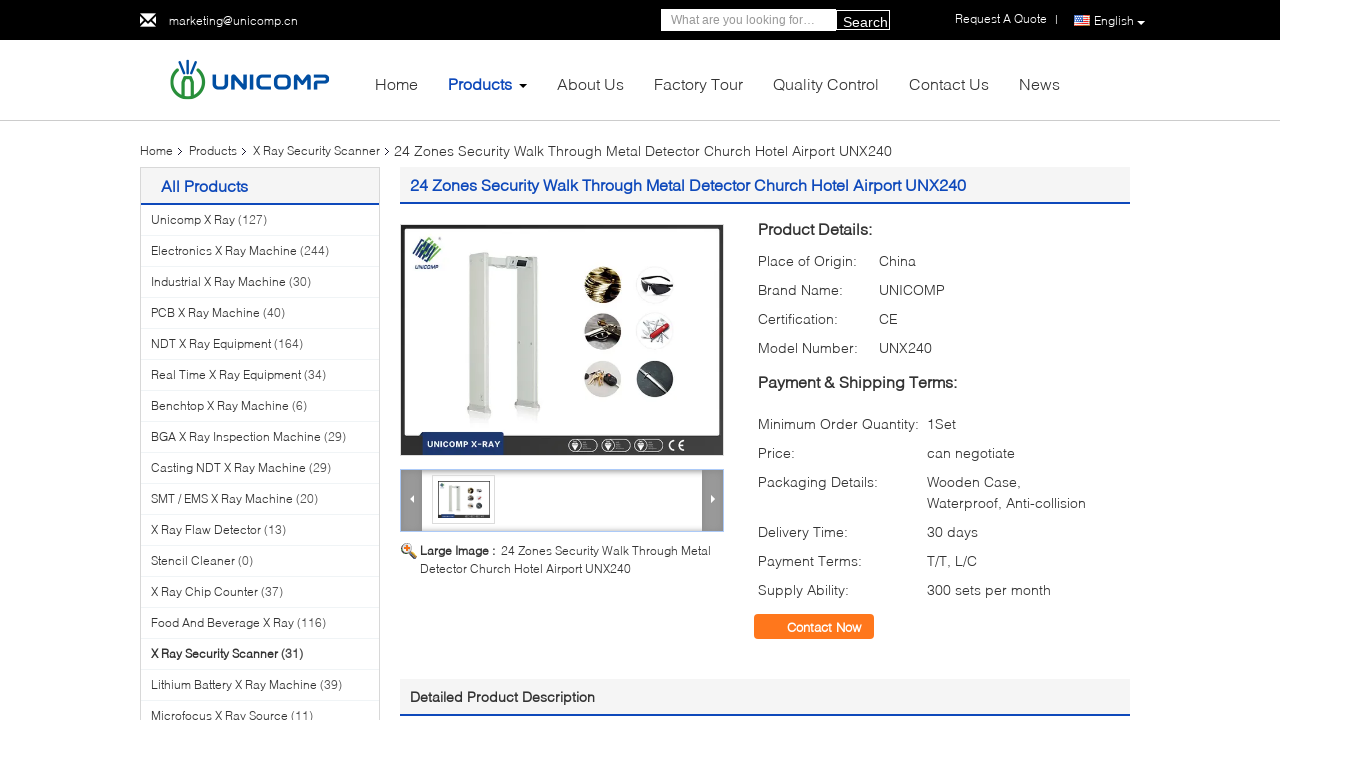

--- FILE ---
content_type: text/html
request_url: https://www.unicompxray.com/sale-10570013-24-zones-security-walk-through-metal-detector-church-hotel-airport-unx240.html
body_size: 48847
content:

<!DOCTYPE html>
<html lang="en">
<head>
	<meta charset="utf-8">
	<meta http-equiv="X-UA-Compatible" content="IE=edge">
	<meta name="viewport" content="width=device-width, initial-scale=1">
    <title>24 Zones Security Walk Through Metal Detector Church Hotel Airport UNX240</title>
    <meta name="keywords" content="x ray scanning machine, airport security x ray machine, X Ray Security Scanner" />
    <meta name="description" content="High quality 24 Zones Security Walk Through Metal Detector Church Hotel Airport UNX240 from China, China's leading product market x ray scanning machine product, with strict quality control airport security x ray machine factories, producing high quality airport security x ray machine Products." />
			<link type='text/css' rel='stylesheet' href='/??/images/global.css,/photo/unicompxray/sitetpl/style/common.css?ver=1742544406' media='all'>
			  <script type='text/javascript' src='/js/jquery.js'></script><meta property="og:title" content="24 Zones Security Walk Through Metal Detector Church Hotel Airport UNX240" />
<meta property="og:description" content="High quality 24 Zones Security Walk Through Metal Detector Church Hotel Airport UNX240 from China, China's leading product market x ray scanning machine product, with strict quality control airport security x ray machine factories, producing high quality airport security x ray machine Products." />
<meta property="og:type" content="product" />
<meta property="og:availability" content="instock" />
<meta property="og:site_name" content="Unicomp Technology" />
<meta property="og:url" content="https://www.unicompxray.com/sale-10570013-24-zones-security-walk-through-metal-detector-church-hotel-airport-unx240.html" />
<meta property="og:image" content="https://www.unicompxray.com/photo/ps18647990-24_zones_security_walk_through_metal_detector_church_hotel_airport_unx240.jpg" />
<link rel="canonical" href="https://www.unicompxray.com/sale-10570013-24-zones-security-walk-through-metal-detector-church-hotel-airport-unx240.html" />
<link rel="alternate" href="https://m.unicompxray.com/sale-10570013-24-zones-security-walk-through-metal-detector-church-hotel-airport-unx240.html" media="only screen and (max-width: 640px)" />
<link rel="stylesheet" type="text/css" href="/js/guidefirstcommon.css" />
<link rel="stylesheet" type="text/css" href="/js/guidecommon_99340.css" />
<style type="text/css">
/*<![CDATA[*/
.consent__cookie {position: fixed;top: 0;left: 0;width: 100%;height: 0%;z-index: 100000;}.consent__cookie_bg {position: fixed;top: 0;left: 0;width: 100%;height: 100%;background: #000;opacity: .6;display: none }.consent__cookie_rel {position: fixed;bottom:0;left: 0;width: 100%;background: #fff;display: -webkit-box;display: -ms-flexbox;display: flex;flex-wrap: wrap;padding: 24px 80px;-webkit-box-sizing: border-box;box-sizing: border-box;-webkit-box-pack: justify;-ms-flex-pack: justify;justify-content: space-between;-webkit-transition: all ease-in-out .3s;transition: all ease-in-out .3s }.consent__close {position: absolute;top: 20px;right: 20px;cursor: pointer }.consent__close svg {fill: #777 }.consent__close:hover svg {fill: #000 }.consent__cookie_box {flex: 1;word-break: break-word;}.consent__warm {color: #777;font-size: 16px;margin-bottom: 12px;line-height: 19px }.consent__title {color: #333;font-size: 20px;font-weight: 600;margin-bottom: 12px;line-height: 23px }.consent__itxt {color: #333;font-size: 14px;margin-bottom: 12px;display: -webkit-box;display: -ms-flexbox;display: flex;-webkit-box-align: center;-ms-flex-align: center;align-items: center }.consent__itxt i {display: -webkit-inline-box;display: -ms-inline-flexbox;display: inline-flex;width: 28px;height: 28px;border-radius: 50%;background: #e0f9e9;margin-right: 8px;-webkit-box-align: center;-ms-flex-align: center;align-items: center;-webkit-box-pack: center;-ms-flex-pack: center;justify-content: center }.consent__itxt svg {fill: #3ca860 }.consent__txt {color: #a6a6a6;font-size: 14px;margin-bottom: 8px;line-height: 17px }.consent__btns {display: -webkit-box;display: -ms-flexbox;display: flex;-webkit-box-orient: vertical;-webkit-box-direction: normal;-ms-flex-direction: column;flex-direction: column;-webkit-box-pack: center;-ms-flex-pack: center;justify-content: center;flex-shrink: 0;}.consent__btn {width: 280px;height: 40px;line-height: 40px;text-align: center;background: #3ca860;color: #fff;border-radius: 4px;margin: 8px 0;-webkit-box-sizing: border-box;box-sizing: border-box;cursor: pointer;font-size:14px}.consent__btn:hover {background: #00823b }.consent__btn.empty {color: #3ca860;border: 1px solid #3ca860;background: #fff }.consent__btn.empty:hover {background: #3ca860;color: #fff }.open .consent__cookie_bg {display: block }.open .consent__cookie_rel {bottom: 0 }@media (max-width: 760px) {.consent__btns {width: 100%;align-items: center;}.consent__cookie_rel {padding: 20px 24px }}.consent__cookie.open {display: block;}.consent__cookie {display: none;}
/*]]>*/
</style>
<style type="text/css">
/*<![CDATA[*/
@media only screen and (max-width:640px){.contact_now_dialog .content-wrap .desc{background-image:url(/images/cta_images/bg_s.png) !important}}.contact_now_dialog .content-wrap .content-wrap_header .cta-close{background-image:url(/images/cta_images/sprite.png) !important}.contact_now_dialog .content-wrap .desc{background-image:url(/images/cta_images/bg_l.png) !important}.contact_now_dialog .content-wrap .cta-btn i{background-image:url(/images/cta_images/sprite.png) !important}.contact_now_dialog .content-wrap .head-tip img{content:url(/images/cta_images/cta_contact_now.png) !important}.cusim{background-image:url(/images/imicon/im.svg) !important}.cuswa{background-image:url(/images/imicon/wa.png) !important}.cusall{background-image:url(/images/imicon/allchat.svg) !important}
/*]]>*/
</style>
<script type="text/javascript" src="/js/guidefirstcommon.js"></script>
<script type="text/javascript">
/*<![CDATA[*/
window.isvideotpl = 1;window.detailurl = '/sale-10570013-24-zones-security-walk-through-metal-detector-church-hotel-airport-unx240.html';
var colorUrl = '';var isShowGuide = 2;var showGuideColor = 0;var im_appid = 10003;var im_msg="Good day, what product are you looking for?";

var cta_cid = 30042;var use_defaulProductInfo = 1;var cta_pid = 10570013;var test_company = 0;var webim_domain = '';var company_type = 0;var cta_equipment = 'pc'; var setcookie = 'setwebimCookie(39064,10570013,0)'; var whatsapplink = "https://wa.me/8613502802495?text=Hi%2C+I%27m+interested+in+24+Zones+Security+Walk+Through+Metal+Detector+Church+Hotel+Airport+UNX240."; function insertMeta(){var str = '<meta name="mobile-web-app-capable" content="yes" /><meta name="viewport" content="width=device-width, initial-scale=1.0" />';document.head.insertAdjacentHTML('beforeend',str);} var element = document.querySelector('a.footer_webim_a[href="/webim/webim_tab.html"]');if (element) {element.parentNode.removeChild(element);}

var colorUrl = '';
var aisearch = 0;
var selfUrl = '';
window.playerReportUrl='/vod/view_count/report';
var query_string = ["Products","Detail"];
var g_tp = '';
var customtplcolor = 99340;
var str_chat = 'chat';
				var str_call_now = 'call now';
var str_chat_now = 'chat now';
var str_contact1 = 'Get Best Price';var str_chat_lang='english';var str_contact2 = 'Get Price';var str_contact2 = 'Best Price';var str_contact = 'Contact';
window.predomainsub = "";
/*]]>*/
</script>
</head>
<body>
<img src="/logo.gif" style="display:none" alt="logo"/>
<a style="display: none!important;" title="Unicomp Technology" class="float-inquiry" href="/contactnow.html" onclick='setinquiryCookie("{\"showproduct\":1,\"pid\":\"10570013\",\"name\":\"24 Zones Security Walk Through Metal Detector Church Hotel Airport UNX240\",\"source_url\":\"\\/sale-10570013-24-zones-security-walk-through-metal-detector-church-hotel-airport-unx240.html\",\"picurl\":\"\\/photo\\/pd18647990-24_zones_security_walk_through_metal_detector_church_hotel_airport_unx240.jpg\",\"propertyDetail\":[[\"External dimensions\",\"2240\\u00d7670x850mm\"],[\"Vertical channel size\",\"2000x700mm\"],[\"NW\",\"67KG\"],[\"Power\",\"15W\"]],\"company_name\":null,\"picurl_c\":\"\\/photo\\/pc18647990-24_zones_security_walk_through_metal_detector_church_hotel_airport_unx240.jpg\",\"price\":\"can negotiate\",\"username\":\"Unicomp-sales\",\"viewTime\":\"Last Login : 6 hours 07 minutes ago\",\"subject\":\"What is your best price for 24 Zones Security Walk Through Metal Detector Church Hotel Airport UNX240\",\"countrycode\":\"JP\"}");'></a>
<!-- Event snippet for unicompxray.com conversion page
In your html page, add the snippet and call gtag_report_conversion when someone clicks on the chosen link or button. -->
<script>
function gtag_report_conversion(url) {
  var callback = function () {
    if (typeof(url) != 'undefined') {
      window.location = url;
    }
  };
  gtag('event', 'conversion', {
      'send_to': 'AW-10966417298/Qh-uCLSivdMDEJL_mO0o',
      'event_callback': callback
  });
  return false;
}
</script><script>
var originProductInfo = '';
var originProductInfo = {"showproduct":1,"pid":"10570013","name":"24 Zones Security Walk Through Metal Detector Church Hotel Airport UNX240","source_url":"\/sale-10570013-24-zones-security-walk-through-metal-detector-church-hotel-airport-unx240.html","picurl":"\/photo\/pd18647990-24_zones_security_walk_through_metal_detector_church_hotel_airport_unx240.jpg","propertyDetail":[["External dimensions","2240\u00d7670x850mm"],["Vertical channel size","2000x700mm"],["NW","67KG"],["Power","15W"]],"company_name":null,"picurl_c":"\/photo\/pc18647990-24_zones_security_walk_through_metal_detector_church_hotel_airport_unx240.jpg","price":"can negotiate","username":"Unicomp-sales","viewTime":"Last Login : 6 hours 07 minutes ago","subject":"Please send price on your 24 Zones Security Walk Through Metal Detector Church Hotel Airport UNX240","countrycode":"JP"};
var save_url = "/contactsave.html";
var update_url = "/updateinquiry.html";
var productInfo = {};
var defaulProductInfo = {};
var myDate = new Date();
var curDate = myDate.getFullYear()+'-'+(parseInt(myDate.getMonth())+1)+'-'+myDate.getDate();
var message = '';
var default_pop = 1;
var leaveMessageDialog = document.getElementsByClassName('leave-message-dialog')[0]; // 获取弹层
var _$$ = function (dom) {
    return document.querySelectorAll(dom);
};
resInfo = originProductInfo;
resInfo['name'] = resInfo['name'] || '';
defaulProductInfo.pid = resInfo['pid'];
defaulProductInfo.productName = resInfo['name'] ?? '';
defaulProductInfo.productInfo = resInfo['propertyDetail'];
defaulProductInfo.productImg = resInfo['picurl_c'];
defaulProductInfo.subject = resInfo['subject'] ?? '';
defaulProductInfo.productImgAlt = resInfo['name'] ?? '';
var inquirypopup_tmp = 1;
var message = 'Dear,'+'\r\n'+"I am interested in"+' '+trim(resInfo['name'])+", could you send me more details such as type, size, MOQ, material, etc."+'\r\n'+"Thanks!"+'\r\n'+"Waiting for your reply.";
var message_1 = 'Dear,'+'\r\n'+"I am interested in"+' '+trim(resInfo['name'])+", could you send me more details such as type, size, MOQ, material, etc."+'\r\n'+"Thanks!"+'\r\n'+"Waiting for your reply.";
var message_2 = 'Hello,'+'\r\n'+"I am looking for"+' '+trim(resInfo['name'])+", please send me the price, specification and picture."+'\r\n'+"Your swift response will be highly appreciated."+'\r\n'+"Feel free to contact me for more information."+'\r\n'+"Thanks a lot.";
var message_3 = 'Hello,'+'\r\n'+trim(resInfo['name'])+' '+"meets my expectations."+'\r\n'+"Please give me the best price and some other product information."+'\r\n'+"Feel free to contact me via my mail."+'\r\n'+"Thanks a lot.";

var message_4 = 'Dear,'+'\r\n'+"What is the FOB price on your"+' '+trim(resInfo['name'])+'?'+'\r\n'+"Which is the nearest port name?"+'\r\n'+"Please reply me as soon as possible, it would be better to share further information."+'\r\n'+"Regards!";
var message_5 = 'Hi there,'+'\r\n'+"I am very interested in your"+' '+trim(resInfo['name'])+'.'+'\r\n'+"Please send me your product details."+'\r\n'+"Looking forward to your quick reply."+'\r\n'+"Feel free to contact me by mail."+'\r\n'+"Regards!";

var message_6 = 'Dear,'+'\r\n'+"Please provide us with information about your"+' '+trim(resInfo['name'])+", such as type, size, material, and of course the best price."+'\r\n'+"Looking forward to your quick reply."+'\r\n'+"Thank you!";
var message_7 = 'Dear,'+'\r\n'+"Can you supply"+' '+trim(resInfo['name'])+" for us?"+'\r\n'+"First we want a price list and some product details."+'\r\n'+"I hope to get reply asap and look forward to cooperation."+'\r\n'+"Thank you very much.";
var message_8 = 'hi,'+'\r\n'+"I am looking for"+' '+trim(resInfo['name'])+", please give me some more detailed product information."+'\r\n'+"I look forward to your reply."+'\r\n'+"Thank you!";
var message_9 = 'Hello,'+'\r\n'+"Your"+' '+trim(resInfo['name'])+" meets my requirements very well."+'\r\n'+"Please send me the price, specification, and similar model will be OK."+'\r\n'+"Feel free to chat with me."+'\r\n'+"Thanks!";
var message_10 = 'Dear,'+'\r\n'+"I want to know more about the details and quotation of"+' '+trim(resInfo['name'])+'.'+'\r\n'+"Feel free to contact me."+'\r\n'+"Regards!";

var r = getRandom(1,10);

defaulProductInfo.message = eval("message_"+r);
    defaulProductInfo.message = eval("message_"+r);
        var mytAjax = {

    post: function(url, data, fn) {
        var xhr = new XMLHttpRequest();
        xhr.open("POST", url, true);
        xhr.setRequestHeader("Content-Type", "application/x-www-form-urlencoded;charset=UTF-8");
        xhr.setRequestHeader("X-Requested-With", "XMLHttpRequest");
        xhr.setRequestHeader('Content-Type','text/plain;charset=UTF-8');
        xhr.onreadystatechange = function() {
            if(xhr.readyState == 4 && (xhr.status == 200 || xhr.status == 304)) {
                fn.call(this, xhr.responseText);
            }
        };
        xhr.send(data);
    },

    postform: function(url, data, fn) {
        var xhr = new XMLHttpRequest();
        xhr.open("POST", url, true);
        xhr.setRequestHeader("X-Requested-With", "XMLHttpRequest");
        xhr.onreadystatechange = function() {
            if(xhr.readyState == 4 && (xhr.status == 200 || xhr.status == 304)) {
                fn.call(this, xhr.responseText);
            }
        };
        xhr.send(data);
    }
};
/*window.onload = function(){
    leaveMessageDialog = document.getElementsByClassName('leave-message-dialog')[0];
    if (window.localStorage.recordDialogStatus=='undefined' || (window.localStorage.recordDialogStatus!='undefined' && window.localStorage.recordDialogStatus != curDate)) {
        setTimeout(function(){
            if(parseInt(inquirypopup_tmp%10) == 1){
                creatDialog(defaulProductInfo, 1);
            }
        }, 6000);
    }
};*/
function trim(str)
{
    str = str.replace(/(^\s*)/g,"");
    return str.replace(/(\s*$)/g,"");
};
function getRandom(m,n){
    var num = Math.floor(Math.random()*(m - n) + n);
    return num;
};
function strBtn(param) {

    var starattextarea = document.getElementById("textareamessage").value.length;
    var email = document.getElementById("startEmail").value;

    var default_tip = document.querySelectorAll(".watermark_container").length;
    if (20 < starattextarea && starattextarea < 3000) {
        if(default_tip>0){
            document.getElementById("textareamessage1").parentNode.parentNode.nextElementSibling.style.display = "none";
        }else{
            document.getElementById("textareamessage1").parentNode.nextElementSibling.style.display = "none";
        }

    } else {
        if(default_tip>0){
            document.getElementById("textareamessage1").parentNode.parentNode.nextElementSibling.style.display = "block";
        }else{
            document.getElementById("textareamessage1").parentNode.nextElementSibling.style.display = "block";
        }

        return;
    }

    // var re = /^([a-zA-Z0-9_-])+@([a-zA-Z0-9_-])+\.([a-zA-Z0-9_-])+/i;/*邮箱不区分大小写*/
    var re = /^[a-zA-Z0-9][\w-]*(\.?[\w-]+)*@[a-zA-Z0-9-]+(\.[a-zA-Z0-9]+)+$/i;
    if (!re.test(email)) {
        document.getElementById("startEmail").nextElementSibling.style.display = "block";
        return;
    } else {
        document.getElementById("startEmail").nextElementSibling.style.display = "none";
    }

    var subject = document.getElementById("pop_subject").value;
    var pid = document.getElementById("pop_pid").value;
    var message = document.getElementById("textareamessage").value;
    var sender_email = document.getElementById("startEmail").value;
    var tel = '';
    if (document.getElementById("tel0") != undefined && document.getElementById("tel0") != '')
        tel = document.getElementById("tel0").value;
    var form_serialize = '&tel='+tel;

    form_serialize = form_serialize.replace(/\+/g, "%2B");
    mytAjax.post(save_url,"pid="+pid+"&subject="+subject+"&email="+sender_email+"&message="+(message)+form_serialize,function(res){
        var mes = JSON.parse(res);
        if(mes.status == 200){
            var iid = mes.iid;
            document.getElementById("pop_iid").value = iid;
            document.getElementById("pop_uuid").value = mes.uuid;

            if(typeof gtag_report_conversion === "function"){
                gtag_report_conversion();//执行统计js代码
            }
            if(typeof fbq === "function"){
                fbq('track','Purchase');//执行统计js代码
            }
        }
    });
    for (var index = 0; index < document.querySelectorAll(".dialog-content-pql").length; index++) {
        document.querySelectorAll(".dialog-content-pql")[index].style.display = "none";
    };
    $('#idphonepql').val(tel);
    document.getElementById("dialog-content-pql-id").style.display = "block";
    ;
};
function twoBtnOk(param) {

    var selectgender = document.getElementById("Mr").innerHTML;
    var iid = document.getElementById("pop_iid").value;
    var sendername = document.getElementById("idnamepql").value;
    var senderphone = document.getElementById("idphonepql").value;
    var sendercname = document.getElementById("idcompanypql").value;
    var uuid = document.getElementById("pop_uuid").value;
    var gender = 2;
    if(selectgender == 'Mr.') gender = 0;
    if(selectgender == 'Mrs.') gender = 1;
    var pid = document.getElementById("pop_pid").value;
    var form_serialize = '';

        form_serialize = form_serialize.replace(/\+/g, "%2B");

    mytAjax.post(update_url,"iid="+iid+"&gender="+gender+"&uuid="+uuid+"&name="+(sendername)+"&tel="+(senderphone)+"&company="+(sendercname)+form_serialize,function(res){});

    for (var index = 0; index < document.querySelectorAll(".dialog-content-pql").length; index++) {
        document.querySelectorAll(".dialog-content-pql")[index].style.display = "none";
    };
    document.getElementById("dialog-content-pql-ok").style.display = "block";

};
function toCheckMust(name) {
    $('#'+name+'error').hide();
}
function handClidk(param) {
    var starattextarea = document.getElementById("textareamessage1").value.length;
    var email = document.getElementById("startEmail1").value;
    var default_tip = document.querySelectorAll(".watermark_container").length;
    if (20 < starattextarea && starattextarea < 3000) {
        if(default_tip>0){
            document.getElementById("textareamessage1").parentNode.parentNode.nextElementSibling.style.display = "none";
        }else{
            document.getElementById("textareamessage1").parentNode.nextElementSibling.style.display = "none";
        }

    } else {
        if(default_tip>0){
            document.getElementById("textareamessage1").parentNode.parentNode.nextElementSibling.style.display = "block";
        }else{
            document.getElementById("textareamessage1").parentNode.nextElementSibling.style.display = "block";
        }

        return;
    }

    // var re = /^([a-zA-Z0-9_-])+@([a-zA-Z0-9_-])+\.([a-zA-Z0-9_-])+/i;
    var re = /^[a-zA-Z0-9][\w-]*(\.?[\w-]+)*@[a-zA-Z0-9-]+(\.[a-zA-Z0-9]+)+$/i;
    if (!re.test(email)) {
        document.getElementById("startEmail1").nextElementSibling.style.display = "block";
        return;
    } else {
        document.getElementById("startEmail1").nextElementSibling.style.display = "none";
    }

    var subject = document.getElementById("pop_subject").value;
    var pid = document.getElementById("pop_pid").value;
    var message = document.getElementById("textareamessage1").value;
    var sender_email = document.getElementById("startEmail1").value;
    var form_serialize = tel = '';
    if (document.getElementById("tel1") != undefined && document.getElementById("tel1") != '')
        tel = document.getElementById("tel1").value;
        mytAjax.post(save_url,"email="+sender_email+"&tel="+tel+"&pid="+pid+"&message="+message+"&subject="+subject+form_serialize,function(res){

        var mes = JSON.parse(res);
        if(mes.status == 200){
            var iid = mes.iid;
            document.getElementById("pop_iid").value = iid;
            document.getElementById("pop_uuid").value = mes.uuid;
            if(typeof gtag_report_conversion === "function"){
                gtag_report_conversion();//执行统计js代码
            }
        }

    });
    for (var index = 0; index < document.querySelectorAll(".dialog-content-pql").length; index++) {
        document.querySelectorAll(".dialog-content-pql")[index].style.display = "none";
    };
    $('#idphonepql').val(tel);
    document.getElementById("dialog-content-pql-id").style.display = "block";

};
window.addEventListener('load', function () {
    $('.checkbox-wrap label').each(function(){
        if($(this).find('input').prop('checked')){
            $(this).addClass('on')
        }else {
            $(this).removeClass('on')
        }
    })
    $(document).on('click', '.checkbox-wrap label' , function(ev){
        if (ev.target.tagName.toUpperCase() != 'INPUT') {
            $(this).toggleClass('on')
        }
    })
})

function hand_video(pdata) {
    data = JSON.parse(pdata);
    productInfo.productName = data.productName;
    productInfo.productInfo = data.productInfo;
    productInfo.productImg = data.productImg;
    productInfo.subject = data.subject;

    var message = 'Dear,'+'\r\n'+"I am interested in"+' '+trim(data.productName)+", could you send me more details such as type, size, quantity, material, etc."+'\r\n'+"Thanks!"+'\r\n'+"Waiting for your reply.";

    var message = 'Dear,'+'\r\n'+"I am interested in"+' '+trim(data.productName)+", could you send me more details such as type, size, MOQ, material, etc."+'\r\n'+"Thanks!"+'\r\n'+"Waiting for your reply.";
    var message_1 = 'Dear,'+'\r\n'+"I am interested in"+' '+trim(data.productName)+", could you send me more details such as type, size, MOQ, material, etc."+'\r\n'+"Thanks!"+'\r\n'+"Waiting for your reply.";
    var message_2 = 'Hello,'+'\r\n'+"I am looking for"+' '+trim(data.productName)+", please send me the price, specification and picture."+'\r\n'+"Your swift response will be highly appreciated."+'\r\n'+"Feel free to contact me for more information."+'\r\n'+"Thanks a lot.";
    var message_3 = 'Hello,'+'\r\n'+trim(data.productName)+' '+"meets my expectations."+'\r\n'+"Please give me the best price and some other product information."+'\r\n'+"Feel free to contact me via my mail."+'\r\n'+"Thanks a lot.";

    var message_4 = 'Dear,'+'\r\n'+"What is the FOB price on your"+' '+trim(data.productName)+'?'+'\r\n'+"Which is the nearest port name?"+'\r\n'+"Please reply me as soon as possible, it would be better to share further information."+'\r\n'+"Regards!";
    var message_5 = 'Hi there,'+'\r\n'+"I am very interested in your"+' '+trim(data.productName)+'.'+'\r\n'+"Please send me your product details."+'\r\n'+"Looking forward to your quick reply."+'\r\n'+"Feel free to contact me by mail."+'\r\n'+"Regards!";

    var message_6 = 'Dear,'+'\r\n'+"Please provide us with information about your"+' '+trim(data.productName)+", such as type, size, material, and of course the best price."+'\r\n'+"Looking forward to your quick reply."+'\r\n'+"Thank you!";
    var message_7 = 'Dear,'+'\r\n'+"Can you supply"+' '+trim(data.productName)+" for us?"+'\r\n'+"First we want a price list and some product details."+'\r\n'+"I hope to get reply asap and look forward to cooperation."+'\r\n'+"Thank you very much.";
    var message_8 = 'hi,'+'\r\n'+"I am looking for"+' '+trim(data.productName)+", please give me some more detailed product information."+'\r\n'+"I look forward to your reply."+'\r\n'+"Thank you!";
    var message_9 = 'Hello,'+'\r\n'+"Your"+' '+trim(data.productName)+" meets my requirements very well."+'\r\n'+"Please send me the price, specification, and similar model will be OK."+'\r\n'+"Feel free to chat with me."+'\r\n'+"Thanks!";
    var message_10 = 'Dear,'+'\r\n'+"I want to know more about the details and quotation of"+' '+trim(data.productName)+'.'+'\r\n'+"Feel free to contact me."+'\r\n'+"Regards!";

    var r = getRandom(1,10);

    productInfo.message = eval("message_"+r);
            if(parseInt(inquirypopup_tmp/10) == 1){
        productInfo.message = "";
    }
    productInfo.pid = data.pid;
    creatDialog(productInfo, 2);
};

function handDialog(pdata) {
    data = JSON.parse(pdata);
    productInfo.productName = data.productName;
    productInfo.productInfo = data.productInfo;
    productInfo.productImg = data.productImg;
    productInfo.subject = data.subject;

    var message = 'Dear,'+'\r\n'+"I am interested in"+' '+trim(data.productName)+", could you send me more details such as type, size, quantity, material, etc."+'\r\n'+"Thanks!"+'\r\n'+"Waiting for your reply.";

    var message = 'Dear,'+'\r\n'+"I am interested in"+' '+trim(data.productName)+", could you send me more details such as type, size, MOQ, material, etc."+'\r\n'+"Thanks!"+'\r\n'+"Waiting for your reply.";
    var message_1 = 'Dear,'+'\r\n'+"I am interested in"+' '+trim(data.productName)+", could you send me more details such as type, size, MOQ, material, etc."+'\r\n'+"Thanks!"+'\r\n'+"Waiting for your reply.";
    var message_2 = 'Hello,'+'\r\n'+"I am looking for"+' '+trim(data.productName)+", please send me the price, specification and picture."+'\r\n'+"Your swift response will be highly appreciated."+'\r\n'+"Feel free to contact me for more information."+'\r\n'+"Thanks a lot.";
    var message_3 = 'Hello,'+'\r\n'+trim(data.productName)+' '+"meets my expectations."+'\r\n'+"Please give me the best price and some other product information."+'\r\n'+"Feel free to contact me via my mail."+'\r\n'+"Thanks a lot.";

    var message_4 = 'Dear,'+'\r\n'+"What is the FOB price on your"+' '+trim(data.productName)+'?'+'\r\n'+"Which is the nearest port name?"+'\r\n'+"Please reply me as soon as possible, it would be better to share further information."+'\r\n'+"Regards!";
    var message_5 = 'Hi there,'+'\r\n'+"I am very interested in your"+' '+trim(data.productName)+'.'+'\r\n'+"Please send me your product details."+'\r\n'+"Looking forward to your quick reply."+'\r\n'+"Feel free to contact me by mail."+'\r\n'+"Regards!";

    var message_6 = 'Dear,'+'\r\n'+"Please provide us with information about your"+' '+trim(data.productName)+", such as type, size, material, and of course the best price."+'\r\n'+"Looking forward to your quick reply."+'\r\n'+"Thank you!";
    var message_7 = 'Dear,'+'\r\n'+"Can you supply"+' '+trim(data.productName)+" for us?"+'\r\n'+"First we want a price list and some product details."+'\r\n'+"I hope to get reply asap and look forward to cooperation."+'\r\n'+"Thank you very much.";
    var message_8 = 'hi,'+'\r\n'+"I am looking for"+' '+trim(data.productName)+", please give me some more detailed product information."+'\r\n'+"I look forward to your reply."+'\r\n'+"Thank you!";
    var message_9 = 'Hello,'+'\r\n'+"Your"+' '+trim(data.productName)+" meets my requirements very well."+'\r\n'+"Please send me the price, specification, and similar model will be OK."+'\r\n'+"Feel free to chat with me."+'\r\n'+"Thanks!";
    var message_10 = 'Dear,'+'\r\n'+"I want to know more about the details and quotation of"+' '+trim(data.productName)+'.'+'\r\n'+"Feel free to contact me."+'\r\n'+"Regards!";

    var r = getRandom(1,10);
    productInfo.message = eval("message_"+r);
            if(parseInt(inquirypopup_tmp/10) == 1){
        productInfo.message = "";
    }
    productInfo.pid = data.pid;
    creatDialog(productInfo, 2);
};

function closepql(param) {

    leaveMessageDialog.style.display = 'none';
};

function closepql2(param) {

    for (var index = 0; index < document.querySelectorAll(".dialog-content-pql").length; index++) {
        document.querySelectorAll(".dialog-content-pql")[index].style.display = "none";
    };
    document.getElementById("dialog-content-pql-ok").style.display = "block";
};

function decodeHtmlEntities(str) {
    var tempElement = document.createElement('div');
    tempElement.innerHTML = str;
    return tempElement.textContent || tempElement.innerText || '';
}

function initProduct(productInfo,type){

    productInfo.productName = decodeHtmlEntities(productInfo.productName);
    productInfo.message = decodeHtmlEntities(productInfo.message);

    leaveMessageDialog = document.getElementsByClassName('leave-message-dialog')[0];
    leaveMessageDialog.style.display = "block";
    if(type == 3){
        var popinquiryemail = document.getElementById("popinquiryemail").value;
        _$$("#startEmail1")[0].value = popinquiryemail;
    }else{
        _$$("#startEmail1")[0].value = "";
    }
    _$$("#startEmail")[0].value = "";
    _$$("#idnamepql")[0].value = "";
    _$$("#idphonepql")[0].value = "";
    _$$("#idcompanypql")[0].value = "";

    _$$("#pop_pid")[0].value = productInfo.pid;
    _$$("#pop_subject")[0].value = productInfo.subject;
    
    if(parseInt(inquirypopup_tmp/10) == 1){
        productInfo.message = "";
    }

    _$$("#textareamessage1")[0].value = productInfo.message;
    _$$("#textareamessage")[0].value = productInfo.message;

    _$$("#dialog-content-pql-id .titlep")[0].innerHTML = productInfo.productName;
    _$$("#dialog-content-pql-id img")[0].setAttribute("src", productInfo.productImg);
    _$$("#dialog-content-pql-id img")[0].setAttribute("alt", productInfo.productImgAlt);

    _$$("#dialog-content-pql-id-hand img")[0].setAttribute("src", productInfo.productImg);
    _$$("#dialog-content-pql-id-hand img")[0].setAttribute("alt", productInfo.productImgAlt);
    _$$("#dialog-content-pql-id-hand .titlep")[0].innerHTML = productInfo.productName;

    if (productInfo.productInfo.length > 0) {
        var ul2, ul;
        ul = document.createElement("ul");
        for (var index = 0; index < productInfo.productInfo.length; index++) {
            var el = productInfo.productInfo[index];
            var li = document.createElement("li");
            var span1 = document.createElement("span");
            span1.innerHTML = el[0] + ":";
            var span2 = document.createElement("span");
            span2.innerHTML = el[1];
            li.appendChild(span1);
            li.appendChild(span2);
            ul.appendChild(li);

        }
        ul2 = ul.cloneNode(true);
        if (type === 1) {
            _$$("#dialog-content-pql-id .left")[0].replaceChild(ul, _$$("#dialog-content-pql-id .left ul")[0]);
        } else {
            _$$("#dialog-content-pql-id-hand .left")[0].replaceChild(ul2, _$$("#dialog-content-pql-id-hand .left ul")[0]);
            _$$("#dialog-content-pql-id .left")[0].replaceChild(ul, _$$("#dialog-content-pql-id .left ul")[0]);
        }
    };
    for (var index = 0; index < _$$("#dialog-content-pql-id .right ul li").length; index++) {
        _$$("#dialog-content-pql-id .right ul li")[index].addEventListener("click", function (params) {
            _$$("#dialog-content-pql-id .right #Mr")[0].innerHTML = this.innerHTML
        }, false)

    };

};
function closeInquiryCreateDialog() {
    document.getElementById("xuanpan_dialog_box_pql").style.display = "none";
};
function showInquiryCreateDialog() {
    document.getElementById("xuanpan_dialog_box_pql").style.display = "block";
};
function submitPopInquiry(){
    var message = document.getElementById("inquiry_message").value;
    var email = document.getElementById("inquiry_email").value;
    var subject = defaulProductInfo.subject;
    var pid = defaulProductInfo.pid;
    if (email === undefined) {
        showInquiryCreateDialog();
        document.getElementById("inquiry_email").style.border = "1px solid red";
        return false;
    };
    if (message === undefined) {
        showInquiryCreateDialog();
        document.getElementById("inquiry_message").style.border = "1px solid red";
        return false;
    };
    if (email.search(/^\w+((-\w+)|(\.\w+))*\@[A-Za-z0-9]+((\.|-)[A-Za-z0-9]+)*\.[A-Za-z0-9]+$/) == -1) {
        document.getElementById("inquiry_email").style.border= "1px solid red";
        showInquiryCreateDialog();
        return false;
    } else {
        document.getElementById("inquiry_email").style.border= "";
    };
    if (message.length < 20 || message.length >3000) {
        showInquiryCreateDialog();
        document.getElementById("inquiry_message").style.border = "1px solid red";
        return false;
    } else {
        document.getElementById("inquiry_message").style.border = "";
    };
    var tel = '';
    if (document.getElementById("tel") != undefined && document.getElementById("tel") != '')
        tel = document.getElementById("tel").value;

    mytAjax.post(save_url,"pid="+pid+"&subject="+subject+"&email="+email+"&message="+(message)+'&tel='+tel,function(res){
        var mes = JSON.parse(res);
        if(mes.status == 200){
            var iid = mes.iid;
            document.getElementById("pop_iid").value = iid;
            document.getElementById("pop_uuid").value = mes.uuid;

        }
    });
    initProduct(defaulProductInfo);
    for (var index = 0; index < document.querySelectorAll(".dialog-content-pql").length; index++) {
        document.querySelectorAll(".dialog-content-pql")[index].style.display = "none";
    };
    $('#idphonepql').val(tel);
    document.getElementById("dialog-content-pql-id").style.display = "block";

};

//带附件上传
function submitPopInquiryfile(email_id,message_id,check_sort,name_id,phone_id,company_id,attachments){

    if(typeof(check_sort) == 'undefined'){
        check_sort = 0;
    }
    var message = document.getElementById(message_id).value;
    var email = document.getElementById(email_id).value;
    var attachments = document.getElementById(attachments).value;
    if(typeof(name_id) !== 'undefined' && name_id != ""){
        var name  = document.getElementById(name_id).value;
    }
    if(typeof(phone_id) !== 'undefined' && phone_id != ""){
        var phone = document.getElementById(phone_id).value;
    }
    if(typeof(company_id) !== 'undefined' && company_id != ""){
        var company = document.getElementById(company_id).value;
    }
    var subject = defaulProductInfo.subject;
    var pid = defaulProductInfo.pid;

    if(check_sort == 0){
        if (email === undefined) {
            showInquiryCreateDialog();
            document.getElementById(email_id).style.border = "1px solid red";
            return false;
        };
        if (message === undefined) {
            showInquiryCreateDialog();
            document.getElementById(message_id).style.border = "1px solid red";
            return false;
        };

        if (email.search(/^\w+((-\w+)|(\.\w+))*\@[A-Za-z0-9]+((\.|-)[A-Za-z0-9]+)*\.[A-Za-z0-9]+$/) == -1) {
            document.getElementById(email_id).style.border= "1px solid red";
            showInquiryCreateDialog();
            return false;
        } else {
            document.getElementById(email_id).style.border= "";
        };
        if (message.length < 20 || message.length >3000) {
            showInquiryCreateDialog();
            document.getElementById(message_id).style.border = "1px solid red";
            return false;
        } else {
            document.getElementById(message_id).style.border = "";
        };
    }else{

        if (message === undefined) {
            showInquiryCreateDialog();
            document.getElementById(message_id).style.border = "1px solid red";
            return false;
        };

        if (email === undefined) {
            showInquiryCreateDialog();
            document.getElementById(email_id).style.border = "1px solid red";
            return false;
        };

        if (message.length < 20 || message.length >3000) {
            showInquiryCreateDialog();
            document.getElementById(message_id).style.border = "1px solid red";
            return false;
        } else {
            document.getElementById(message_id).style.border = "";
        };

        if (email.search(/^\w+((-\w+)|(\.\w+))*\@[A-Za-z0-9]+((\.|-)[A-Za-z0-9]+)*\.[A-Za-z0-9]+$/) == -1) {
            document.getElementById(email_id).style.border= "1px solid red";
            showInquiryCreateDialog();
            return false;
        } else {
            document.getElementById(email_id).style.border= "";
        };

    };

    mytAjax.post(save_url,"pid="+pid+"&subject="+subject+"&email="+email+"&message="+message+"&company="+company+"&attachments="+attachments,function(res){
        var mes = JSON.parse(res);
        if(mes.status == 200){
            var iid = mes.iid;
            document.getElementById("pop_iid").value = iid;
            document.getElementById("pop_uuid").value = mes.uuid;

            if(typeof gtag_report_conversion === "function"){
                gtag_report_conversion();//执行统计js代码
            }
            if(typeof fbq === "function"){
                fbq('track','Purchase');//执行统计js代码
            }
        }
    });
    initProduct(defaulProductInfo);

    if(name !== undefined && name != ""){
        _$$("#idnamepql")[0].value = name;
    }

    if(phone !== undefined && phone != ""){
        _$$("#idphonepql")[0].value = phone;
    }

    if(company !== undefined && company != ""){
        _$$("#idcompanypql")[0].value = company;
    }

    for (var index = 0; index < document.querySelectorAll(".dialog-content-pql").length; index++) {
        document.querySelectorAll(".dialog-content-pql")[index].style.display = "none";
    };
    document.getElementById("dialog-content-pql-id").style.display = "block";

};
function submitPopInquiryByParam(email_id,message_id,check_sort,name_id,phone_id,company_id){

    if(typeof(check_sort) == 'undefined'){
        check_sort = 0;
    }

    var senderphone = '';
    var message = document.getElementById(message_id).value;
    var email = document.getElementById(email_id).value;
    if(typeof(name_id) !== 'undefined' && name_id != ""){
        var name  = document.getElementById(name_id).value;
    }
    if(typeof(phone_id) !== 'undefined' && phone_id != ""){
        var phone = document.getElementById(phone_id).value;
        senderphone = phone;
    }
    if(typeof(company_id) !== 'undefined' && company_id != ""){
        var company = document.getElementById(company_id).value;
    }
    var subject = defaulProductInfo.subject;
    var pid = defaulProductInfo.pid;

    if(check_sort == 0){
        if (email === undefined) {
            showInquiryCreateDialog();
            document.getElementById(email_id).style.border = "1px solid red";
            return false;
        };
        if (message === undefined) {
            showInquiryCreateDialog();
            document.getElementById(message_id).style.border = "1px solid red";
            return false;
        };

        if (email.search(/^\w+((-\w+)|(\.\w+))*\@[A-Za-z0-9]+((\.|-)[A-Za-z0-9]+)*\.[A-Za-z0-9]+$/) == -1) {
            document.getElementById(email_id).style.border= "1px solid red";
            showInquiryCreateDialog();
            return false;
        } else {
            document.getElementById(email_id).style.border= "";
        };
        if (message.length < 20 || message.length >3000) {
            showInquiryCreateDialog();
            document.getElementById(message_id).style.border = "1px solid red";
            return false;
        } else {
            document.getElementById(message_id).style.border = "";
        };
    }else{

        if (message === undefined) {
            showInquiryCreateDialog();
            document.getElementById(message_id).style.border = "1px solid red";
            return false;
        };

        if (email === undefined) {
            showInquiryCreateDialog();
            document.getElementById(email_id).style.border = "1px solid red";
            return false;
        };

        if (message.length < 20 || message.length >3000) {
            showInquiryCreateDialog();
            document.getElementById(message_id).style.border = "1px solid red";
            return false;
        } else {
            document.getElementById(message_id).style.border = "";
        };

        if (email.search(/^\w+((-\w+)|(\.\w+))*\@[A-Za-z0-9]+((\.|-)[A-Za-z0-9]+)*\.[A-Za-z0-9]+$/) == -1) {
            document.getElementById(email_id).style.border= "1px solid red";
            showInquiryCreateDialog();
            return false;
        } else {
            document.getElementById(email_id).style.border= "";
        };

    };

    var productsku = "";
    if($("#product_sku").length > 0){
        productsku = $("#product_sku").html();
    }

    mytAjax.post(save_url,"tel="+senderphone+"&pid="+pid+"&subject="+subject+"&email="+email+"&message="+message+"&messagesku="+encodeURI(productsku),function(res){
        var mes = JSON.parse(res);
        if(mes.status == 200){
            var iid = mes.iid;
            document.getElementById("pop_iid").value = iid;
            document.getElementById("pop_uuid").value = mes.uuid;

            if(typeof gtag_report_conversion === "function"){
                gtag_report_conversion();//执行统计js代码
            }
            if(typeof fbq === "function"){
                fbq('track','Purchase');//执行统计js代码
            }
        }
    });
    initProduct(defaulProductInfo);

    if(name !== undefined && name != ""){
        _$$("#idnamepql")[0].value = name;
    }

    if(phone !== undefined && phone != ""){
        _$$("#idphonepql")[0].value = phone;
    }

    if(company !== undefined && company != ""){
        _$$("#idcompanypql")[0].value = company;
    }

    for (var index = 0; index < document.querySelectorAll(".dialog-content-pql").length; index++) {
        document.querySelectorAll(".dialog-content-pql")[index].style.display = "none";

    };
    document.getElementById("dialog-content-pql-id").style.display = "block";

};

function creat_videoDialog(productInfo, type) {

    if(type == 1){
        if(default_pop != 1){
            return false;
        }
        window.localStorage.recordDialogStatus = curDate;
    }else{
        default_pop = 0;
    }
    initProduct(productInfo, type);
    if (type === 1) {
        // 自动弹出
        for (var index = 0; index < document.querySelectorAll(".dialog-content-pql").length; index++) {

            document.querySelectorAll(".dialog-content-pql")[index].style.display = "none";
        };
        document.getElementById("dialog-content-pql").style.display = "block";
    } else {
        // 手动弹出
        for (var index = 0; index < document.querySelectorAll(".dialog-content-pql").length; index++) {
            document.querySelectorAll(".dialog-content-pql")[index].style.display = "none";
        };
        document.getElementById("dialog-content-pql-id-hand").style.display = "block";
    }
}

function creatDialog(productInfo, type) {

    if(type == 1){
        if(default_pop != 1){
            return false;
        }
        window.localStorage.recordDialogStatus = curDate;
    }else{
        default_pop = 0;
    }
    initProduct(productInfo, type);
    if (type === 1) {
        // 自动弹出
        for (var index = 0; index < document.querySelectorAll(".dialog-content-pql").length; index++) {

            document.querySelectorAll(".dialog-content-pql")[index].style.display = "none";
        };
        document.getElementById("dialog-content-pql").style.display = "block";
    } else {
        // 手动弹出
        for (var index = 0; index < document.querySelectorAll(".dialog-content-pql").length; index++) {
            document.querySelectorAll(".dialog-content-pql")[index].style.display = "none";
        };
        document.getElementById("dialog-content-pql-id-hand").style.display = "block";
    }
}

//带邮箱信息打开询盘框 emailtype=1表示带入邮箱
function openDialog(emailtype){
    var type = 2;//不带入邮箱，手动弹出
    if(emailtype == 1){
        var popinquiryemail = document.getElementById("popinquiryemail").value;
        // var re = /^([a-zA-Z0-9_-])+@([a-zA-Z0-9_-])+\.([a-zA-Z0-9_-])+/i;
        var re = /^[a-zA-Z0-9][\w-]*(\.?[\w-]+)*@[a-zA-Z0-9-]+(\.[a-zA-Z0-9]+)+$/i;
        if (!re.test(popinquiryemail)) {
            //前端提示样式;
            showInquiryCreateDialog();
            document.getElementById("popinquiryemail").style.border = "1px solid red";
            return false;
        } else {
            //前端提示样式;
        }
        var type = 3;
    }
    creatDialog(defaulProductInfo,type);
}

//上传附件
function inquiryUploadFile(){
    var fileObj = document.querySelector("#fileId").files[0];
    //构建表单数据
    var formData = new FormData();
    var filesize = fileObj.size;
    if(filesize > 10485760 || filesize == 0) {
        document.getElementById("filetips").style.display = "block";
        return false;
    }else {
        document.getElementById("filetips").style.display = "none";
    }
    formData.append('popinquiryfile', fileObj);
    document.getElementById("quotefileform").reset();
    var save_url = "/inquiryuploadfile.html";
    mytAjax.postform(save_url,formData,function(res){
        var mes = JSON.parse(res);
        if(mes.status == 200){
            document.getElementById("uploader-file-info").innerHTML = document.getElementById("uploader-file-info").innerHTML + "<span class=op>"+mes.attfile.name+"<a class=delatt id=att"+mes.attfile.id+" onclick=delatt("+mes.attfile.id+");>Delete</a></span>";
            var nowattachs = document.getElementById("attachments").value;
            if( nowattachs !== ""){
                var attachs = JSON.parse(nowattachs);
                attachs[mes.attfile.id] = mes.attfile;
            }else{
                var attachs = {};
                attachs[mes.attfile.id] = mes.attfile;
            }
            document.getElementById("attachments").value = JSON.stringify(attachs);
        }
    });
}
//附件删除
function delatt(attid)
{
    var nowattachs = document.getElementById("attachments").value;
    if( nowattachs !== ""){
        var attachs = JSON.parse(nowattachs);
        if(attachs[attid] == ""){
            return false;
        }
        var formData = new FormData();
        var delfile = attachs[attid]['filename'];
        var save_url = "/inquirydelfile.html";
        if(delfile != "") {
            formData.append('delfile', delfile);
            mytAjax.postform(save_url, formData, function (res) {
                if(res !== "") {
                    var mes = JSON.parse(res);
                    if (mes.status == 200) {
                        delete attachs[attid];
                        document.getElementById("attachments").value = JSON.stringify(attachs);
                        var s = document.getElementById("att"+attid);
                        s.parentNode.remove();
                    }
                }
            });
        }
    }else{
        return false;
    }
}

</script>
<div class="leave-message-dialog" style="display: none">
<style>
    .leave-message-dialog .close:before, .leave-message-dialog .close:after{
        content:initial;
    }
</style>
<div class="dialog-content-pql" id="dialog-content-pql" style="display: none">
    <span class="close" onclick="closepql()"><img src="/images/close.png" alt="close"></span>
    <div class="title">
        <p class="firstp-pql">Leave a Message</p>
        <p class="lastp-pql">We will call you back soon!</p>
    </div>
    <div class="form">
        <div class="textarea">
            <textarea style='font-family: robot;'  name="" id="textareamessage" cols="30" rows="10" style="margin-bottom:14px;width:100%"
                placeholder="Please enter your inquiry details."></textarea>
        </div>
        <p class="error-pql"> <span class="icon-pql"><img src="/images/error.png" alt="Unicomp Technology"></span> Your message must be between 20-3,000 characters!</p>
        <input id="startEmail" type="text" placeholder="Enter your E-mail" onkeydown="if(event.keyCode === 13){ strBtn();}">
        <p class="error-pql"><span class="icon-pql"><img src="/images/error.png" alt="Unicomp Technology"></span> Please check your E-mail! </p>
                <div class="operations">
            <div class='btn' id="submitStart" type="submit" onclick="strBtn()">SUBMIT</div>
        </div>
            </div>
</div>
<div class="dialog-content-pql dialog-content-pql-id" id="dialog-content-pql-id" style="display:none">
        <span class="close" onclick="closepql2()"><svg t="1648434466530" class="icon" viewBox="0 0 1024 1024" version="1.1" xmlns="http://www.w3.org/2000/svg" p-id="2198" width="16" height="16"><path d="M576 512l277.333333 277.333333-64 64-277.333333-277.333333L234.666667 853.333333 170.666667 789.333333l277.333333-277.333333L170.666667 234.666667 234.666667 170.666667l277.333333 277.333333L789.333333 170.666667 853.333333 234.666667 576 512z" fill="#444444" p-id="2199"></path></svg></span>
    <div class="left">
        <div class="img"><img></div>
        <p class="titlep"></p>
        <ul> </ul>
    </div>
    <div class="right">
                <p class="title">More information facilitates better communication.</p>
                <div style="position: relative;">
            <div class="mr"> <span id="Mr">Mr.</span>
                <ul>
                    <li>Mr.</li>
                    <li>Mrs.</li>
                </ul>
            </div>
            <input style="text-indent: 80px;" type="text" id="idnamepql" placeholder="Input your name">
        </div>
        <input type="text"  id="idphonepql"  placeholder="Phone Number">
        <input type="text" id="idcompanypql"  placeholder="Company" onkeydown="if(event.keyCode === 13){ twoBtnOk();}">
                <div class="btn form_new" id="twoBtnOk" onclick="twoBtnOk()">OK</div>
    </div>
</div>

<div class="dialog-content-pql dialog-content-pql-ok" id="dialog-content-pql-ok" style="display:none">
        <span class="close" onclick="closepql()"><svg t="1648434466530" class="icon" viewBox="0 0 1024 1024" version="1.1" xmlns="http://www.w3.org/2000/svg" p-id="2198" width="16" height="16"><path d="M576 512l277.333333 277.333333-64 64-277.333333-277.333333L234.666667 853.333333 170.666667 789.333333l277.333333-277.333333L170.666667 234.666667 234.666667 170.666667l277.333333 277.333333L789.333333 170.666667 853.333333 234.666667 576 512z" fill="#444444" p-id="2199"></path></svg></span>
    <div class="duihaook"></div>
        <p class="title">Submitted successfully!</p>
        <p class="p1" style="text-align: center; font-size: 18px; margin-top: 14px;">We will call you back soon!</p>
    <div class="btn" onclick="closepql()" id="endOk" style="margin: 0 auto;margin-top: 50px;">OK</div>
</div>
<div class="dialog-content-pql dialog-content-pql-id dialog-content-pql-id-hand" id="dialog-content-pql-id-hand"
    style="display:none">
     <input type="hidden" name="pop_pid" id="pop_pid" value="0">
     <input type="hidden" name="pop_subject" id="pop_subject" value="">
     <input type="hidden" name="pop_iid" id="pop_iid" value="0">
     <input type="hidden" name="pop_uuid" id="pop_uuid" value="0">
        <span class="close" onclick="closepql()"><svg t="1648434466530" class="icon" viewBox="0 0 1024 1024" version="1.1" xmlns="http://www.w3.org/2000/svg" p-id="2198" width="16" height="16"><path d="M576 512l277.333333 277.333333-64 64-277.333333-277.333333L234.666667 853.333333 170.666667 789.333333l277.333333-277.333333L170.666667 234.666667 234.666667 170.666667l277.333333 277.333333L789.333333 170.666667 853.333333 234.666667 576 512z" fill="#444444" p-id="2199"></path></svg></span>
    <div class="left">
        <div class="img"><img></div>
        <p class="titlep"></p>
        <ul> </ul>
    </div>
    <div class="right" style="float:right">
                <div class="title">
            <p class="firstp-pql">Leave a Message</p>
            <p class="lastp-pql">We will call you back soon!</p>
        </div>
                <div class="form">
            <div class="textarea">
                <textarea style='font-family: robot;' name="message" id="textareamessage1" cols="30" rows="10"
                    placeholder="Please enter your inquiry details."></textarea>
            </div>
            <p class="error-pql"> <span class="icon-pql"><img src="/images/error.png" alt="Unicomp Technology"></span> Your message must be between 20-3,000 characters!</p>

                            <input style="display:none" id="tel1" name="tel" type="text" oninput="value=value.replace(/[^0-9_+-]/g,'');" placeholder="Phone Number">
                        <input id='startEmail1' name='email' data-type='1' type='text'
                   placeholder="Enter your E-mail"
                   onkeydown='if(event.keyCode === 13){ handClidk();}'>
            
            <p class='error-pql'><span class='icon-pql'>
                    <img src="/images/error.png" alt="Unicomp Technology"></span> Please check your E-mail!            </p>

            <div class="operations">
                <div class='btn' id="submitStart1" type="submit" onclick="handClidk()">SUBMIT</div>
            </div>
        </div>
    </div>
</div>
</div>
<div id="xuanpan_dialog_box_pql" class="xuanpan_dialog_box_pql"
    style="display:none;background:rgba(0,0,0,.6);width:100%;height:100%;position: fixed;top:0;left:0;z-index: 999999;">
    <div class="box_pql"
      style="width:526px;height:206px;background:rgba(255,255,255,1);opacity:1;border-radius:4px;position: absolute;left: 50%;top: 50%;transform: translate(-50%,-50%);">
      <div onclick="closeInquiryCreateDialog()" class="close close_create_dialog"
        style="cursor: pointer;height:42px;width:40px;float:right;padding-top: 16px;"><span
          style="display: inline-block;width: 25px;height: 2px;background: rgb(114, 114, 114);transform: rotate(45deg); "><span
            style="display: block;width: 25px;height: 2px;background: rgb(114, 114, 114);transform: rotate(-90deg); "></span></span>
      </div>
      <div
        style="height: 72px; overflow: hidden; text-overflow: ellipsis; display:-webkit-box;-ebkit-line-clamp: 3;-ebkit-box-orient: vertical; margin-top: 58px; padding: 0 84px; font-size: 18px; color: rgba(51, 51, 51, 1); text-align: center; ">
        Please leave your correct email and detailed requirements (20-3,000 characters).</div>
      <div onclick="closeInquiryCreateDialog()" class="close_create_dialog"
        style="width: 139px; height: 36px; background: rgba(253, 119, 34, 1); border-radius: 4px; margin: 16px auto; color: rgba(255, 255, 255, 1); font-size: 18px; line-height: 36px; text-align: center;">
        OK</div>
    </div>
</div>
<style type="text/css">.vr-asidebox {position: fixed; bottom: 290px; left: 16px; width: 160px; height: 90px; background: #eee; overflow: hidden; border: 4px solid rgba(4, 120, 237, 0.24); box-shadow: 0px 8px 16px rgba(0, 0, 0, 0.08); border-radius: 8px; display: none; z-index: 1000; } .vr-small {position: fixed; bottom: 290px; left: 16px; width: 72px; height: 90px; background: url(/images/ctm_icon_vr.png) no-repeat center; background-size: 69.5px; overflow: hidden; display: none; cursor: pointer; z-index: 1000; display: block; text-decoration: none; } .vr-group {position: relative; } .vr-animate {width: 160px; height: 90px; background: #eee; position: relative; } .js-marquee {/*margin-right: 0!important;*/ } .vr-link {position: absolute; top: 0; left: 0; width: 100%; height: 100%; display: none; } .vr-mask {position: absolute; top: 0px; left: 0px; width: 100%; height: 100%; display: block; background: #000; opacity: 0.4; } .vr-jump {position: absolute; top: 0px; left: 0px; width: 100%; height: 100%; display: block; background: url(/images/ctm_icon_see.png) no-repeat center center; background-size: 34px; font-size: 0; } .vr-close {position: absolute; top: 50%; right: 0px; width: 16px; height: 20px; display: block; transform: translate(0, -50%); background: rgba(255, 255, 255, 0.6); border-radius: 4px 0px 0px 4px; cursor: pointer; } .vr-close i {position: absolute; top: 0px; left: 0px; width: 100%; height: 100%; display: block; background: url(/images/ctm_icon_left.png) no-repeat center center; background-size: 16px; } .vr-group:hover .vr-link {display: block; } .vr-logo {position: absolute; top: 4px; left: 4px; width: 50px; height: 14px; background: url(/images/ctm_icon_vrshow.png) no-repeat; background-size: 48px; }
</style>

<style>
.f_header_menu_pic_search .select_language dt  div:hover,
.f_header_menu_pic_search .select_language dt  a:hover
{
        color: #ff7519;
    text-decoration: underline;
    }
    .f_header_menu_pic_search .select_language dt   div{
        color: #333;
    }
    .f_header_menu_pic_search .select_language dt:before{
        background:none
    }
    .f_header_menu_pic_search .select_language dt{
            padding-left: 0;
    }
    .f_header_menu_pic_search .select_language{
        width: 134px;
    }
</style>
<div class="f_header_menu_pic_search">
    <div class="top_bg">
        <div class="top">
            <div class="web_adress">
                <span class="glyphicon glyphicon-envelope"></span>
                <a title="Unicomp Technology" href="mailto:marketing@unicomp.cn">marketing@unicomp.cn</a>            </div>
            <div class="phone" style="display:none">
                <span class="glyphicon glyphicon-earphone"></span>
                <span id="hourZone"></span>
            </div>

            <!--language-->
                            <div class="top_language">
                    <div class="lan_wrap">
                        <ul class="user">
                            <li class="select_language_wrap">
                                                                <span class="selected">
                                <a id="tranimg" href="javascript:；"
                                   class="english">
                                    English                                    <span class="arrow"></span>
                                </a>
                            </span>
                                <dl id="p_l" class="select_language">
                                                                            <dt class="english">
                                              <img src="[data-uri]" alt="" style="width: 16px; height: 12px; margin-right: 8px; border: 1px solid #ccc;">
                                                                    <a title="English" href="https://www.unicompxray.com/sale-10570013-24-zones-security-walk-through-metal-detector-church-hotel-airport-unx240.html">English</a>                                        </dt>
                                                                            <dt class="french">
                                              <img src="[data-uri]" alt="" style="width: 16px; height: 12px; margin-right: 8px; border: 1px solid #ccc;">
                                                                    <a title="Français" href="https://french.unicompxray.com/sale-10570013-24-zones-security-walk-through-metal-detector-church-hotel-airport-unx240.html">Français</a>                                        </dt>
                                                                            <dt class="german">
                                              <img src="[data-uri]" alt="" style="width: 16px; height: 12px; margin-right: 8px; border: 1px solid #ccc;">
                                                                    <a title="Deutsch" href="https://german.unicompxray.com/sale-10570013-24-zones-security-walk-through-metal-detector-church-hotel-airport-unx240.html">Deutsch</a>                                        </dt>
                                                                            <dt class="italian">
                                              <img src="[data-uri]" alt="" style="width: 16px; height: 12px; margin-right: 8px; border: 1px solid #ccc;">
                                                                    <a title="Italiano" href="https://italian.unicompxray.com/sale-10570013-24-zones-security-walk-through-metal-detector-church-hotel-airport-unx240.html">Italiano</a>                                        </dt>
                                                                            <dt class="russian">
                                              <img src="[data-uri]" alt="" style="width: 16px; height: 12px; margin-right: 8px; border: 1px solid #ccc;">
                                                                    <a title="Русский" href="https://russian.unicompxray.com/sale-10570013-24-zones-security-walk-through-metal-detector-church-hotel-airport-unx240.html">Русский</a>                                        </dt>
                                                                            <dt class="spanish">
                                              <img src="[data-uri]" alt="" style="width: 16px; height: 12px; margin-right: 8px; border: 1px solid #ccc;">
                                                                    <a title="Español" href="https://spanish.unicompxray.com/sale-10570013-24-zones-security-walk-through-metal-detector-church-hotel-airport-unx240.html">Español</a>                                        </dt>
                                                                            <dt class="portuguese">
                                              <img src="[data-uri]" alt="" style="width: 16px; height: 12px; margin-right: 8px; border: 1px solid #ccc;">
                                                                    <a title="Português" href="https://portuguese.unicompxray.com/sale-10570013-24-zones-security-walk-through-metal-detector-church-hotel-airport-unx240.html">Português</a>                                        </dt>
                                                                            <dt class="dutch">
                                              <img src="[data-uri]" alt="" style="width: 16px; height: 12px; margin-right: 8px; border: 1px solid #ccc;">
                                                                    <a title="Nederlandse" href="https://dutch.unicompxray.com/sale-10570013-24-zones-security-walk-through-metal-detector-church-hotel-airport-unx240.html">Nederlandse</a>                                        </dt>
                                                                            <dt class="greek">
                                              <img src="[data-uri]" alt="" style="width: 16px; height: 12px; margin-right: 8px; border: 1px solid #ccc;">
                                                                    <a title="ελληνικά" href="https://greek.unicompxray.com/sale-10570013-24-zones-security-walk-through-metal-detector-church-hotel-airport-unx240.html">ελληνικά</a>                                        </dt>
                                                                            <dt class="japanese">
                                              <img src="[data-uri]" alt="" style="width: 16px; height: 12px; margin-right: 8px; border: 1px solid #ccc;">
                                                                    <a title="日本語" href="https://japanese.unicompxray.com/sale-10570013-24-zones-security-walk-through-metal-detector-church-hotel-airport-unx240.html">日本語</a>                                        </dt>
                                                                            <dt class="korean">
                                              <img src="[data-uri]" alt="" style="width: 16px; height: 12px; margin-right: 8px; border: 1px solid #ccc;">
                                                                    <a title="한국" href="https://korean.unicompxray.com/sale-10570013-24-zones-security-walk-through-metal-detector-church-hotel-airport-unx240.html">한국</a>                                        </dt>
                                                                            <dt class="arabic">
                                              <img src="[data-uri]" alt="" style="width: 16px; height: 12px; margin-right: 8px; border: 1px solid #ccc;">
                                                                    <a title="العربية" href="https://arabic.unicompxray.com/sale-10570013-24-zones-security-walk-through-metal-detector-church-hotel-airport-unx240.html">العربية</a>                                        </dt>
                                                                            <dt class="hindi">
                                              <img src="[data-uri]" alt="" style="width: 16px; height: 12px; margin-right: 8px; border: 1px solid #ccc;">
                                                                    <a title="हिन्दी" href="https://hindi.unicompxray.com/sale-10570013-24-zones-security-walk-through-metal-detector-church-hotel-airport-unx240.html">हिन्दी</a>                                        </dt>
                                                                            <dt class="turkish">
                                              <img src="[data-uri]" alt="" style="width: 16px; height: 12px; margin-right: 8px; border: 1px solid #ccc;">
                                                                    <a title="Türkçe" href="https://turkish.unicompxray.com/sale-10570013-24-zones-security-walk-through-metal-detector-church-hotel-airport-unx240.html">Türkçe</a>                                        </dt>
                                                                            <dt class="indonesian">
                                              <img src="[data-uri]" alt="" style="width: 16px; height: 12px; margin-right: 8px; border: 1px solid #ccc;">
                                                                    <a title="Indonesia" href="https://indonesian.unicompxray.com/sale-10570013-24-zones-security-walk-through-metal-detector-church-hotel-airport-unx240.html">Indonesia</a>                                        </dt>
                                                                            <dt class="vietnamese">
                                              <img src="[data-uri]" alt="" style="width: 16px; height: 12px; margin-right: 8px; border: 1px solid #ccc;">
                                                                    <a title="Tiếng Việt" href="https://vietnamese.unicompxray.com/sale-10570013-24-zones-security-walk-through-metal-detector-church-hotel-airport-unx240.html">Tiếng Việt</a>                                        </dt>
                                                                            <dt class="thai">
                                              <img src="[data-uri]" alt="" style="width: 16px; height: 12px; margin-right: 8px; border: 1px solid #ccc;">
                                                                    <a title="ไทย" href="https://thai.unicompxray.com/sale-10570013-24-zones-security-walk-through-metal-detector-church-hotel-airport-unx240.html">ไทย</a>                                        </dt>
                                                                            <dt class="bengali">
                                              <img src="[data-uri]" alt="" style="width: 16px; height: 12px; margin-right: 8px; border: 1px solid #ccc;">
                                                                    <a title="বাংলা" href="https://bengali.unicompxray.com/sale-10570013-24-zones-security-walk-through-metal-detector-church-hotel-airport-unx240.html">বাংলা</a>                                        </dt>
                                                                            <dt class="persian">
                                              <img src="[data-uri]" alt="" style="width: 16px; height: 12px; margin-right: 8px; border: 1px solid #ccc;">
                                                                    <a title="فارسی" href="https://persian.unicompxray.com/sale-10570013-24-zones-security-walk-through-metal-detector-church-hotel-airport-unx240.html">فارسی</a>                                        </dt>
                                                                            <dt class="polish">
                                              <img src="[data-uri]" alt="" style="width: 16px; height: 12px; margin-right: 8px; border: 1px solid #ccc;">
                                                                    <a title="Polski" href="https://polish.unicompxray.com/sale-10570013-24-zones-security-walk-through-metal-detector-church-hotel-airport-unx240.html">Polski</a>                                        </dt>
                                                                    </dl>
                            </li>
                        </ul>
                        <div class="clearfix"></div>
                    </div>
                </div>
                        <!--inquiry-->
            <div class="top_link"><a title="Quote" href="/contactnow.html">Request A Quote</a>|</div>

			<div class="header-search">
				<form action="" method="POST" onsubmit="return jsWidgetSearch(this,'');" >
					<input autocomplete="off" disableautocomplete="" type="text" name="keyword"
						   placeholder="What are you looking for…"
						   value="" />
					<button type="submit" name="submit">Search</button>
				</form>
			</div>
            <div class="clearfix"></div>
        </div>
    </div>


    <!--菜单-->
    <div class="menu_bor">
        <div class="menu">
            <div class="logo"><a title="Unicomp Technology" href="//www.unicompxray.com"><img onerror="$(this).parent().hide();" src="/logo.gif" alt="Unicomp Technology" /></a></div>
            <ul class="menu_list">
                <li id="headHome"><a title="Unicomp Technology" href="/">Home</a></li>
                <li id="headProducts" class="nav"><a title="Unicomp Technology" href="/products.html">Products</a>                    <i></i>
                    <div class="nav_bg">
                        <div class="item">
                            <div class="pic_width">
                                <div class="nav_pos">
                                    <div class="pic_div">
                                                                                    <dl>
                                                <dt>

                                                    <a title="Unicomp X Ray" href="/supplier-253992-unicomp-x-ray"><img alt="Unicomp X Ray" class="lazyi" data-original="/photo/pd36155716-unicomp_x_ray.jpg" src="/images/load_icon.gif" /></a>                                                                                                    </dt>
                                                <dd><h2><a title="Unicomp X Ray" href="/supplier-253992-unicomp-x-ray">Unicomp X Ray</a></h2></dd>
                                            </dl>
                                                                                        <dl>
                                                <dt>

                                                    <a title="Electronics X Ray Machine" href="/supplier-253980-electronics-x-ray-machine"><img alt="Electronics X Ray Machine" class="lazyi" data-original="/photo/pd205662260-electronics_x_ray_machine.jpg" src="/images/load_icon.gif" /></a>                                                                                                    </dt>
                                                <dd><h2><a title="Electronics X Ray Machine" href="/supplier-253980-electronics-x-ray-machine">Electronics X Ray Machine</a></h2></dd>
                                            </dl>
                                                                                        <dl>
                                                <dt>

                                                    <a title="Industrial X Ray Machine" href="/supplier-254161-industrial-x-ray-machine"><img alt="Industrial X Ray Machine" class="lazyi" data-original="/photo/pd97272496-industrial_x_ray_machine.jpg" src="/images/load_icon.gif" /></a>                                                                                                    </dt>
                                                <dd><h2><a title="Industrial X Ray Machine" href="/supplier-254161-industrial-x-ray-machine">Industrial X Ray Machine</a></h2></dd>
                                            </dl>
                                                                                        <dl>
                                                <dt>

                                                    <a title="PCB X Ray Machine" href="/supplier-254158-pcb-x-ray-machine"><img alt="PCB X Ray Machine" class="lazyi" data-original="/photo/pd111300078-pcb_x_ray_machine.jpg" src="/images/load_icon.gif" /></a>                                                                                                    </dt>
                                                <dd><h2><a title="PCB X Ray Machine" href="/supplier-254158-pcb-x-ray-machine">PCB X Ray Machine</a></h2></dd>
                                            </dl>
                                            </div><div class="pic_div">                                            <dl>
                                                <dt>

                                                    <a title="NDT X Ray Equipment" href="/supplier-253993-ndt-x-ray-equipment"><img alt="NDT X Ray Equipment" class="lazyi" data-original="/photo/pd97208827-ndt_x_ray_equipment.jpg" src="/images/load_icon.gif" /></a>                                                                                                    </dt>
                                                <dd><h2><a title="NDT X Ray Equipment" href="/supplier-253993-ndt-x-ray-equipment">NDT X Ray Equipment</a></h2></dd>
                                            </dl>
                                                                                        <dl>
                                                <dt>

                                                    <a title="Real Time X Ray Equipment" href="/supplier-254187-real-time-x-ray-equipment"><img alt="Real Time X Ray Equipment" class="lazyi" data-original="/photo/pd97264777-real_time_x_ray_equipment.jpg" src="/images/load_icon.gif" /></a>                                                                                                    </dt>
                                                <dd><h2><a title="Real Time X Ray Equipment" href="/supplier-254187-real-time-x-ray-equipment">Real Time X Ray Equipment</a></h2></dd>
                                            </dl>
                                                                                        <dl>
                                                <dt>

                                                    <a title="Benchtop X Ray Machine" href="/supplier-254188-benchtop-x-ray-machine"><img alt="Benchtop X Ray Machine" class="lazyi" data-original="/photo/pd205662409-benchtop_x_ray_machine.jpg" src="/images/load_icon.gif" /></a>                                                                                                    </dt>
                                                <dd><h2><a title="Benchtop X Ray Machine" href="/supplier-254188-benchtop-x-ray-machine">Benchtop X Ray Machine</a></h2></dd>
                                            </dl>
                                                                                        <dl>
                                                <dt>

                                                    <a title="BGA X Ray Inspection Machine" href="/supplier-254189-bga-x-ray-inspection-machine"><img alt="BGA X Ray Inspection Machine" class="lazyi" data-original="/photo/pd59956845-bga_x_ray_inspection_machine.jpg" src="/images/load_icon.gif" /></a>                                                                                                    </dt>
                                                <dd><h2><a title="BGA X Ray Inspection Machine" href="/supplier-254189-bga-x-ray-inspection-machine">BGA X Ray Inspection Machine</a></h2></dd>
                                            </dl>
                                            </div><div class="pic_div">                                            <dl>
                                                <dt>

                                                    <a title="Casting NDT X Ray Machine" href="/supplier-253995-casting-ndt-x-ray-machine"><img alt="Casting NDT X Ray Machine" class="lazyi" data-original="/photo/pd205662396-casting_ndt_x_ray_machine.jpg" src="/images/load_icon.gif" /></a>                                                                                                    </dt>
                                                <dd><h2><a title="Casting NDT X Ray Machine" href="/supplier-253995-casting-ndt-x-ray-machine">Casting NDT X Ray Machine</a></h2></dd>
                                            </dl>
                                                                                        <dl>
                                                <dt>

                                                    <a title="SMT / EMS X Ray Machine" href="/supplier-254160-smt-ems-x-ray-machine"><img alt="SMT / EMS X Ray Machine" class="lazyi" data-original="/photo/pd94203344-smt_ems_x_ray_machine.jpg" src="/images/load_icon.gif" /></a>                                                                                                    </dt>
                                                <dd><h2><a title="SMT / EMS X Ray Machine" href="/supplier-254160-smt-ems-x-ray-machine">SMT / EMS X Ray Machine</a></h2></dd>
                                            </dl>
                                                                                        <dl>
                                                <dt>

                                                    <a title="X Ray Flaw Detector" href="/supplier-255085-x-ray-flaw-detector"><img alt="X Ray Flaw Detector" class="lazyi" data-original="/photo/pd17817150-x_ray_flaw_detector.jpg" src="/images/load_icon.gif" /></a>                                                                                                    </dt>
                                                <dd><h2><a title="X Ray Flaw Detector" href="/supplier-255085-x-ray-flaw-detector">X Ray Flaw Detector</a></h2></dd>
                                            </dl>
                                                                                        <dl>
                                                <dt>

                                                    <a title="Stencil Cleaner" href="/supplier-255086-stencil-cleaner"><img alt="Stencil Cleaner" class="lazyi" src="/images/load_icon.gif" /></a>                                                                                                    </dt>
                                                <dd><h2><a title="Stencil Cleaner" href="/supplier-255086-stencil-cleaner">Stencil Cleaner</a></h2></dd>
                                            </dl>
                                            </div><div class="pic_div">                                            <dl>
                                                <dt>

                                                    <a title="X Ray Chip Counter" href="/supplier-255088-x-ray-chip-counter"><img alt="X Ray Chip Counter" class="lazyi" data-original="/photo/pd18673173-x_ray_chip_counter.jpg" src="/images/load_icon.gif" /></a>                                                                                                    </dt>
                                                <dd><h2><a title="X Ray Chip Counter" href="/supplier-255088-x-ray-chip-counter">X Ray Chip Counter</a></h2></dd>
                                            </dl>
                                                                                        <dl>
                                                <dt>

                                                    <a title="Food And Beverage X Ray" href="/supplier-255094-food-and-beverage-x-ray"><img alt="Food And Beverage X Ray" class="lazyi" data-original="/photo/pd19468043-food_and_beverage_x_ray.jpg" src="/images/load_icon.gif" /></a>                                                                                                    </dt>
                                                <dd><h2><a title="Food And Beverage X Ray" href="/supplier-255094-food-and-beverage-x-ray">Food And Beverage X Ray</a></h2></dd>
                                            </dl>
                                                                                        <dl>
                                                <dt>

                                                    <a title="X Ray Security Scanner" href="/supplier-259104-x-ray-security-scanner"><img alt="X Ray Security Scanner" class="lazyi" data-original="/photo/pd18592493-x_ray_security_scanner.jpg" src="/images/load_icon.gif" /></a>                                                                                                    </dt>
                                                <dd><h2><a title="X Ray Security Scanner" href="/supplier-259104-x-ray-security-scanner">X Ray Security Scanner</a></h2></dd>
                                            </dl>
                                                                                        <dl>
                                                <dt>

                                                    <a title="Lithium Battery X Ray Machine" href="/supplier-273899-lithium-battery-x-ray-machine"><img alt="Lithium Battery X Ray Machine" class="lazyi" data-original="/photo/pd157853467-lithium_battery_x_ray_machine.jpg" src="/images/load_icon.gif" /></a>                                                                                                    </dt>
                                                <dd><h2><a title="Lithium Battery X Ray Machine" href="/supplier-273899-lithium-battery-x-ray-machine">Lithium Battery X Ray Machine</a></h2></dd>
                                            </dl>
                                            </div><div class="pic_div">                                            <dl>
                                                <dt>

                                                    <a title="Microfocus X Ray Source" href="/supplier-4190071-microfocus-x-ray-source"><img alt="Microfocus X Ray Source" class="lazyi" data-original="/photo/pd149820941-microfocus_x_ray_source.jpg" src="/images/load_icon.gif" /></a>                                                                                                    </dt>
                                                <dd><h2><a title="Microfocus X Ray Source" href="/supplier-4190071-microfocus-x-ray-source">Microfocus X Ray Source</a></h2></dd>
                                            </dl>
                                                                                            <dl>
                                                    <dt>
                                                        <a title="Unicomp X Ray" href="/supplier-253992-unicomp-x-ray"><img alt="Unicomp X Ray" class="lazyi" data-original="/photo/pd36155716-unicomp_x_ray.jpg" src="/images/load_icon.gif" /></a>                                                                                                            </dt>
                                                    <dd><h2><a title="Unicomp X Ray" href="/supplier-253992-unicomp-x-ray">Unicomp X Ray</a></h2></dd>
                                                </dl>
                                                                                                <dl>
                                                    <dt>
                                                        <a title="Electronics X Ray Machine" href="/supplier-253980-electronics-x-ray-machine"><img alt="Electronics X Ray Machine" class="lazyi" data-original="/photo/pd205662260-electronics_x_ray_machine.jpg" src="/images/load_icon.gif" /></a>                                                                                                            </dt>
                                                    <dd><h2><a title="Electronics X Ray Machine" href="/supplier-253980-electronics-x-ray-machine">Electronics X Ray Machine</a></h2></dd>
                                                </dl>
                                                                                                <dl>
                                                    <dt>
                                                        <a title="Industrial X Ray Machine" href="/supplier-254161-industrial-x-ray-machine"><img alt="Industrial X Ray Machine" class="lazyi" data-original="/photo/pd97272496-industrial_x_ray_machine.jpg" src="/images/load_icon.gif" /></a>                                                                                                            </dt>
                                                    <dd><h2><a title="Industrial X Ray Machine" href="/supplier-254161-industrial-x-ray-machine">Industrial X Ray Machine</a></h2></dd>
                                                </dl>
                                                                                        <div class="clearfix"></div>
                                    </div>
                                </div>
                            </div>
                            <div class="left_click"><span class="glyphicon glyphicon-menu-left"></span></div>
                            <div class="right_click"><span class="glyphicon glyphicon-menu-right"></span></div>
                        </div>
                    </div>
                </li>
                                                <li id="headAboutUs"><a title="Unicomp Technology" href="/aboutus.html">About Us</a></li>
                                                <li id="headFactorytour"><a title="Unicomp Technology" href="/factory.html">Factory Tour</a></li>
                <li id="headQualityControl"><a title="Unicomp Technology" href="/quality.html">Quality Control</a></li>
                <li id="headContactUs"><a title="Unicomp Technology" href="/contactus.html">Contact Us</a></li>
                                    <li>
                        <a href="http://www.unicompxray.com/news.html" target="_blank"
                           rel="noopener">
                            News                        </a>
                    </li>
                            </ul>
        </div>
    </div>

</div>


    <script>
        var show_f_header_main_dealZoneHour = true;
    </script>

<script>
    if (window.addEventListener) {
        window.addEventListener("load", function () {
            var sdl = $(".pic_div").width();
            var sl = $(".nav_pos").find("div.pic_div").length;
            var sw = (sdl + 50) * sl;
            var lef = $(".nav_pos").left;
            var int = 0;
            $("div.nav_pos").css({width: sw + 'px', left: lef + 'px'});
            $("div.left_click").click(function () {
                int--;
                if (int < 0) {
                    int = sl - 1;
                }
                $(".nav_pos").animate({ left: -((sdl + 50) * int) + 'px' }, 600);
                $(window).trigger("scroll");
            });
            $("div.right_click").click(function () {
                int++;
                if (int > sl - 1) {
                    int = 0;
                }
                $(".nav_pos").animate({ left: -((sdl + 50) * int) + 'px' }, 600);
                $(window).trigger("scroll");
            });

            var windowWidth = $('body').width() + 3;
            var liLeft = $("li.nav").offset().left;
            var itemW = (windowWidth - 1000) / 2;
            $('div.nav_bg').css('width', windowWidth + 'px');
            $('div.nav_bg').css('left', -liLeft + 'px');
            $(".f_header_menu_pic_search").find("div.item").css('left', itemW + 'px');

            f_headmenucur();

            $(".select_language_wrap").mouseover(function () {
                $(".select_language").show();
            });
            $(".select_language_wrap").mouseout(function () {
                $(".select_language").hide();
            });
            $("li.nav").mouseover(function () {
                $(".f_header_menu_pic_search").find("div.nav_bg").show();
            });
            $("li.nav").mouseout(function () {
                $(".f_header_menu_pic_search").find("div.nav_bg").hide();
            });
            $('.search').click(function () {
                $('.seach_box').toggle('fast')
            });
            if ((typeof (show_f_header_main_dealZoneHour) != "undefined") && show_f_header_main_dealZoneHour) {
                f_header_main_dealZoneHour(
                    "00",
                    "9",
                    "00",
                    "18",
                    "+86-755-8527-1589",
                    "+86-13502802495");
            }
        }, false);
    } else {
        window.attachEvent("onload", function () {
            var sdl = $(".pic_div").width();
            var sl = $(".nav_pos").find("div.pic_div").length;
            var sw = (sdl + 50) * sl;
            var lef = $(".nav_pos").left;
            var int = 0;
            $("div.nav_pos").css({width: sw + 'px', left: lef + 'px'});
            $("div.left_click").click(function () {
                int--;
                if (int < 0) {
                    int = sl - 1;
                }
                $(".nav_pos").animate({left: -((sdl + 50) * int) + 'px'}, 600);
            });
            $("div.right_click").click(function () {
                int++;
                if (int > sl - 1) {
                    int = 0;
                }
                $(".nav_pos").animate({left: -((sdl + 50) * int) + 'px'}, 600);
            });

            var windowWidth = $('body').width() + 3;
            var liLeft = $("li.nav").offset().left;
            var itemW = (windowWidth - 1000) / 2;
            $('div.nav_bg').css('width', windowWidth + 'px');
            $('div.nav_bg').css('left', -liLeft + 'px');
            $(".f_header_menu_pic_search").find("div.item").css('left', itemW + 'px');

            f_headmenucur();

            $(".select_language_wrap").mouseover(function () {
                $(".select_language").show();
            });
            $(".select_language_wrap").mouseout(function () {
                $(".select_language").hide();
            });
            $("li.nav").mouseover(function () {
                $(".f_header_menu_pic_search").find("div.nav_bg").show();
            });
            $("li.nav").mouseout(function () {
                $(".f_header_menu_pic_search").find("div.nav_bg").hide();
            });
            $('.search').click(function () {
                $('.seach_box').toggle('fast')
            });
            if ((typeof (show_f_header_main_dealZoneHour) != "undefined") && show_f_header_main_dealZoneHour) {
                f_header_main_dealZoneHour(
                    "00",
                    "9",
                    "00",
                    "18",
                    "+86-755-8527-1589",
                    "+86-13502802495");
            }
        });
    }
</script><div class="cont_main_box cont_main_box5">
    <div class="cont_main_box_inner">
        <div class="f_header_breadcrumb">
    <a title="" href="/">Home</a>    <a title="" href="/products.html">Products</a><a title="" href="/supplier-259104-x-ray-security-scanner">X Ray Security Scanner</a><h2 class="index-bread" >24 Zones Security Walk Through Metal Detector Church Hotel Airport UNX240</h2></div>
  
        <div class="cont_main_n">
            <div class="cont_main_n_inner">
                <div class="n_menu_list">
    <div class="main_title"><span class="main_con">All Products</span></div>
                
        <div class="item ">
            <strong>
                
                <a title="China Unicomp X Ray  on sales" href="/supplier-253992-unicomp-x-ray">Unicomp X Ray</a>
                                                    <span class="num">(127)</span>
                            </strong>
                                </div>
                
        <div class="item ">
            <strong>
                
                <a title="China Electronics X Ray Machine  on sales" href="/supplier-253980-electronics-x-ray-machine">Electronics X Ray Machine</a>
                                                    <span class="num">(244)</span>
                            </strong>
                                </div>
                
        <div class="item ">
            <strong>
                
                <a title="China Industrial X Ray Machine  on sales" href="/supplier-254161-industrial-x-ray-machine">Industrial X Ray Machine</a>
                                                    <span class="num">(30)</span>
                            </strong>
                                </div>
                
        <div class="item ">
            <strong>
                
                <a title="China PCB X Ray Machine  on sales" href="/supplier-254158-pcb-x-ray-machine">PCB X Ray Machine</a>
                                                    <span class="num">(40)</span>
                            </strong>
                                </div>
                
        <div class="item ">
            <strong>
                
                <a title="China NDT X Ray Equipment  on sales" href="/supplier-253993-ndt-x-ray-equipment">NDT X Ray Equipment</a>
                                                    <span class="num">(164)</span>
                            </strong>
                                </div>
                
        <div class="item ">
            <strong>
                
                <a title="China Real Time X Ray Equipment  on sales" href="/supplier-254187-real-time-x-ray-equipment">Real Time X Ray Equipment</a>
                                                    <span class="num">(34)</span>
                            </strong>
                                </div>
                
        <div class="item ">
            <strong>
                
                <a title="China Benchtop X Ray Machine  on sales" href="/supplier-254188-benchtop-x-ray-machine">Benchtop X Ray Machine</a>
                                                    <span class="num">(6)</span>
                            </strong>
                                </div>
                
        <div class="item ">
            <strong>
                
                <a title="China BGA X Ray Inspection Machine  on sales" href="/supplier-254189-bga-x-ray-inspection-machine">BGA X Ray Inspection Machine</a>
                                                    <span class="num">(29)</span>
                            </strong>
                                </div>
                
        <div class="item ">
            <strong>
                
                <a title="China Casting NDT X Ray Machine  on sales" href="/supplier-253995-casting-ndt-x-ray-machine">Casting NDT X Ray Machine</a>
                                                    <span class="num">(29)</span>
                            </strong>
                                </div>
                
        <div class="item ">
            <strong>
                
                <a title="China SMT / EMS X Ray Machine  on sales" href="/supplier-254160-smt-ems-x-ray-machine">SMT / EMS X Ray Machine</a>
                                                    <span class="num">(20)</span>
                            </strong>
                                </div>
                
        <div class="item ">
            <strong>
                
                <a title="China X Ray Flaw Detector  on sales" href="/supplier-255085-x-ray-flaw-detector">X Ray Flaw Detector</a>
                                                    <span class="num">(13)</span>
                            </strong>
                                </div>
                
        <div class="item ">
            <strong>
                
                <a title="China Stencil Cleaner  on sales" href="/supplier-255086-stencil-cleaner">Stencil Cleaner</a>
                                                    <span class="num">(0)</span>
                            </strong>
                                </div>
                
        <div class="item ">
            <strong>
                
                <a title="China X Ray Chip Counter  on sales" href="/supplier-255088-x-ray-chip-counter">X Ray Chip Counter</a>
                                                    <span class="num">(37)</span>
                            </strong>
                                </div>
                
        <div class="item ">
            <strong>
                
                <a title="China Food And Beverage X Ray  on sales" href="/supplier-255094-food-and-beverage-x-ray">Food And Beverage X Ray</a>
                                                    <span class="num">(116)</span>
                            </strong>
                                </div>
                
        <div class="item active">
            <strong>
                
                <a title="China X Ray Security Scanner  on sales" href="/supplier-259104-x-ray-security-scanner">X Ray Security Scanner</a>
                                                    <span class="num">(31)</span>
                            </strong>
                                </div>
                
        <div class="item ">
            <strong>
                
                <a title="China Lithium Battery X Ray Machine  on sales" href="/supplier-273899-lithium-battery-x-ray-machine">Lithium Battery X Ray Machine</a>
                                                    <span class="num">(39)</span>
                            </strong>
                                </div>
                
        <div class="item ">
            <strong>
                
                <a title="China Microfocus X Ray Source  on sales" href="/supplier-4190071-microfocus-x-ray-source">Microfocus X Ray Source</a>
                                                    <span class="num">(11)</span>
                            </strong>
                                </div>
    </div>
                <style>
    .n_certificate_list img { height: 108px; object-fit: contain; width: 100%;}
</style>
    <div class="n_certificate_list">
                    <div class="main_title"><strong class="main_con">Certification</strong></div>
                        <div class="certificate_con">
            <a target="_blank" title="china Unicomp Technology certification" href="/photo/qd35353351-unicomp_technology.jpg"><img src="/photo/qm35353351-unicomp_technology.jpg" alt="china Unicomp Technology certification" /></a>        </div>
            <div class="certificate_con">
            <a target="_blank" title="china Unicomp Technology certification" href="/photo/qd35353660-unicomp_technology.jpg"><img src="/photo/qm35353660-unicomp_technology.jpg" alt="china Unicomp Technology certification" /></a>        </div>
            <div class="clearfix"></div>
    </div>                <div class="n_message_list">
            <div class="main_title"><strong class="main_con">Customer Reviews</strong></div>
                <div class="message_detail " >
            <div class="con">
                Stable product quality , reliable cooperation partner                 
            </div>
            <p class="writer">
                —— Mr. Smith            </p>
        </div>
            <div class="message_detail " >
            <div class="con">
                Unicomp Techology is really impressive.                 
            </div>
            <p class="writer">
                —— Selvam N            </p>
        </div>
            <div class="message_detail " >
            <div class="con">
                You are good and reliable supplier again thanks                 
            </div>
            <p class="writer">
                —— Mr. Merlin Euphemia            </p>
        </div>
            <div class="message_detail " >
            <div class="con">
                The feedback we got from the unit we purchased is so far very good. The client is happy.                 
            </div>
            <p class="writer">
                —— Mr. Nicholas            </p>
        </div>
            <div class="message_detail " >
            <div class="con">
                A professional service team 
Life-long free software upgrading
Timely technical support                 
            </div>
            <p class="writer">
                —— Ms Rein            </p>
        </div>
            <div class="message_detail " >
            <div class="con">
                We have visited Unicomp . It is big company in China . And their engineers are so professional .                 
            </div>
            <p class="writer">
                —— Mr Okan            </p>
        </div>
            <div class="message_detail " >
            <div class="con">
                Scheduled call & visits
Onsite installation, debugging and training services                 
            </div>
            <p class="writer">
                —— Mrs Yulia            </p>
        </div>
            <div class="message_detail last_message" >
            <div class="con">
                Nice work on the X-Ray machine!                 
            </div>
            <p class="writer">
                —— Qusaay Albayati            </p>
        </div>
    </div>


                <div class="n_contact_box_2">
    <div class="l_msy">
        <div class="dd">I'm Online Chat Now</div>
    </div>
    <div class="social-c">
                    			<a href="mailto:marketing@unicomp.cn" title="Unicomp Technology email"><i class="icon iconfont icon-youjian icon-2"></i></a>
                    			<a href="https://api.whatsapp.com/send?phone=8613502802495" title="Unicomp Technology whatsapp"><i class="icon iconfont icon-WhatsAPP icon-2"></i></a>
                    			<a href="skype:jameslee_fnx?call" title="Unicomp Technology skype"><i class="icon iconfont icon-skype icon-1"></i></a>
                    			<a href="/contactus.html#29025" title="Unicomp Technology tel"><i class="icon iconfont icon-tel icon-3"></i></a>
        	</div>
    <div class="btn-wrap">
                <form
            onSubmit="return changeAction(this,'/contactnow.html');"
            method="POST" target="_blank">
            <input type="hidden" name="pid" value="10570013"/>
            <input type="submit" name="submit" value="Contact Now" class="btn submit_btn" style="background:#ff771c url(/images/css-sprite.png) -255px -213px;color:#fff;border-radius:2px;padding:2px 18px 2px 40px;width:auto;height:2em;">
        </form>
            </div>
</div>
<script>
    function n_contact_box_ready() {
        if (typeof(changeAction) == "undefined") {
            changeAction = function (formname, url) {
                formname.action = url;
            }
        }
    }
    if(window.addEventListener){
        window.addEventListener("load",n_contact_box_ready,false);
    }
    else{
        window.attachEvent("onload",n_contact_box_ready);
    }
</script>
            </div>
        </div>
        <div class="cont_main_no">
            <div class="cont_main_no_inner">
                <script>
    var Speed_1 = 10;
    var Space_1 = 20;
    var PageWidth_1 = 69 * 4;
    var interval_1 = 5000;
    var fill_1 = 0;
    var MoveLock_1 = false;
    var MoveTimeObj_1;
    var MoveWay_1 = "right";
    var Comp_1 = 0;
    var AutoPlayObj_1 = null;
    function GetObj(objName) {
        if (document.getElementById) {
            return eval('document.getElementById("' + objName + '")')
        } else {
            return eval("document.all." + objName)
        }
    }
    function AutoPlay_1() {
        clearInterval(AutoPlayObj_1);
        AutoPlayObj_1 = setInterval("ISL_GoDown_1();ISL_StopDown_1();", interval_1)
    }
    function ISL_GoUp_1(count) {
        if (MoveLock_1) {
            return
        }
        clearInterval(AutoPlayObj_1);
        MoveLock_1 = true;
        MoveWay_1 = "left";
        if (count > 3) {
            MoveTimeObj_1 = setInterval("ISL_ScrUp_1();", Speed_1)
        }
    }
    function ISL_StopUp_1() {
        if (MoveWay_1 == "right") {
            return
        }
        clearInterval(MoveTimeObj_1);
        if ((GetObj("ISL_Cont_1").scrollLeft - fill_1) % PageWidth_1 != 0) {
            Comp_1 = fill_1 - (GetObj("ISL_Cont_1").scrollLeft % PageWidth_1);
            CompScr_1()
        } else {
            MoveLock_1 = false
        }
        AutoPlay_1()
    }
    function ISL_ScrUp_1() {
        if (GetObj("ISL_Cont_1").scrollLeft <= 0) {
            return false;
        }
        GetObj("ISL_Cont_1").scrollLeft -= Space_1
    }
    function ISL_GoDown_1(count) {
        if (MoveLock_1) {
            return
        }
        clearInterval(AutoPlayObj_1);
        MoveLock_1 = true;
        MoveWay_1 = "right";
        if (count > 3) {
            ISL_ScrDown_1();
            MoveTimeObj_1 = setInterval("ISL_ScrDown_1()", Speed_1)
        }
    }
    function ISL_StopDown_1() {
        if (MoveWay_1 == "left") {
            return
        }
        clearInterval(MoveTimeObj_1);
        if (GetObj("ISL_Cont_1").scrollLeft % PageWidth_1 - (fill_1 >= 0 ? fill_1 : fill_1 + 1) != 0) {
            Comp_1 = PageWidth_1 - GetObj("ISL_Cont_1").scrollLeft % PageWidth_1 + fill_1;
            CompScr_1()
        } else {
            MoveLock_1 = false
        }
        AutoPlay_1()
    }
    function ISL_ScrDown_1() {
        if (GetObj("ISL_Cont_1").scrollLeft >= GetObj("List1_1").scrollWidth) {
            GetObj("ISL_Cont_1").scrollLeft = GetObj("ISL_Cont_1").scrollLeft - GetObj("List1_1").offsetWidth
        }
        GetObj("ISL_Cont_1").scrollLeft += Space_1
    }
    function CompScr_1() {
        if (Comp_1 == 0) {
            MoveLock_1 = false;
            return
        }
        var num, TempSpeed = Speed_1, TempSpace = Space_1;
        if (Math.abs(Comp_1) < PageWidth_1 / 2) {
            TempSpace = Math.round(Math.abs(Comp_1 / Space_1));
            if (TempSpace < 1) {
                TempSpace = 1
            }
        }
        if (Comp_1 < 0) {
            if (Comp_1 < -TempSpace) {
                Comp_1 += TempSpace;
                num = TempSpace
            } else {
                num = -Comp_1;
                Comp_1 = 0
            }
            GetObj("ISL_Cont_1").scrollLeft -= num;
            setTimeout("CompScr_1()", TempSpeed)
        } else {
            if (Comp_1 > TempSpace) {
                Comp_1 -= TempSpace;
                num = TempSpace
            } else {
                num = Comp_1;
                Comp_1 = 0
            }
            GetObj("ISL_Cont_1").scrollLeft += num;
            setTimeout("CompScr_1()", TempSpeed)
        }
    }
    function picrun_ini() {
        GetObj("List2_1").innerHTML = GetObj("List1_1").innerHTML;
        GetObj("ISL_Cont_1").scrollLeft = fill_1 >= 0 ? fill_1 : GetObj("List1_1").scrollWidth - Math.abs(fill_1);
        GetObj("ISL_Cont_1").onmouseover = function () {
            clearInterval(AutoPlayObj_1)
        };
        GetObj("ISL_Cont_1").onmouseout = function () {
            AutoPlay_1()
        };
        AutoPlay_1()
    }
    var tb_pathToImage="/images/loadingAnimation.gif";
	var zy_product_info = "{\"showproduct\":1,\"pid\":\"10570013\",\"name\":\"24 Zones Security Walk Through Metal Detector Church Hotel Airport UNX240\",\"source_url\":\"\\/sale-10570013-24-zones-security-walk-through-metal-detector-church-hotel-airport-unx240.html\",\"picurl\":\"\\/photo\\/pd18647990-24_zones_security_walk_through_metal_detector_church_hotel_airport_unx240.jpg\",\"propertyDetail\":[[\"External dimensions\",\"2240\\u00d7670x850mm\"],[\"Vertical channel size\",\"2000x700mm\"],[\"NW\",\"67KG\"],[\"Power\",\"15W\"]],\"company_name\":null,\"picurl_c\":\"\\/photo\\/pc18647990-24_zones_security_walk_through_metal_detector_church_hotel_airport_unx240.jpg\",\"price\":\"can negotiate\",\"username\":\"Unicomp-sales\",\"viewTime\":\"Last Login : 4 hours 07 minutes ago\",\"subject\":\"Please send me more information on your 24 Zones Security Walk Through Metal Detector Church Hotel Airport UNX240\",\"countrycode\":\"JP\"}";
	var zy_product_info = zy_product_info.replace(/"/g, "\\\"");
	var zy_product_info = zy_product_info.replace(/'/g, "\\\'");

    var zy_product_infodialog = "{\"pid\":\"10570013\",\"productName\":\"24 Zones Security Walk Through Metal Detector Church Hotel Airport UNX240\",\"productInfo\":[[\"External dimensions\",\"2240\\u00d7670x850mm\"],[\"Vertical channel size\",\"2000x700mm\"],[\"NW\",\"67KG\"],[\"Power\",\"15W\"]],\"subject\":\"Please send me more information on your 24 Zones Security Walk Through Metal Detector Church Hotel Airport UNX240\",\"productImg\":\"\\/photo\\/pc18647990-24_zones_security_walk_through_metal_detector_church_hotel_airport_unx240.jpg\"}";
    var zy_product_infodialog = zy_product_infodialog.replace(/"/g, "\\\"");
    var zy_product_infodialog = zy_product_infodialog.replace(/'/g, "\\\'");
        $(document).ready(function(){tb_init("a.thickbox, area.thickbox, input.thickbox");imgLoader=new Image();imgLoader.src=tb_pathToImage});function tb_init(domChunk){$(domChunk).click(function(){var t=this.title||this.name||null;var a=this.href||this.alt;var g=this.rel||false;var pid=$(this).attr("pid")||null;tb_show(t,a,g,pid);this.blur();return false})}function tb_show(caption,url,imageGroup,pid){try{if(typeof document.body.style.maxHeight==="undefined"){$("body","html").css({height:"100%",width:"100%"});$("html").css("overflow","hidden");if(document.getElementById("TB_HideSelect")===null){$("body").append("<iframe id='TB_HideSelect'></iframe><div id='TB_overlay'></div><div id='TB_window'></div>");$("#TB_overlay").click(tb_remove)}}else{if(document.getElementById("TB_overlay")===null){$("body").append("<div id='TB_overlay'></div><div id='TB_window'></div>");$("#TB_overlay").click(tb_remove)}}if(tb_detectMacXFF()){$("#TB_overlay").addClass("TB_overlayMacFFBGHack")}else{$("#TB_overlay").addClass("TB_overlayBG")}if(caption===null){caption=""}$("body").append("<div id='TB_load'><img src='"+imgLoader.src+"' /></div>");$("#TB_load").show();var baseURL;if(url.indexOf("?")!==-1){baseURL=url.substr(0,url.indexOf("?"))}else{baseURL=url}var urlString=/\.jpg$|\.jpeg$|\.png$|\.gif$|\.bmp$/;var urlType=baseURL.toLowerCase().match(urlString);if(pid!=null){$("#TB_window").append("<div id='TB_button' style='padding-top: 10px;text-align:center'>" +
        "<a href=\"/contactnow.html\" onclick= 'setinquiryCookie(\""+zy_product_info+"\");' class='btn contact_btn' style='display: inline-block;background:#ff771c url(/images/css-sprite.png) -260px -214px;color:#fff;padding:0 13px 0 33px;width:auto;height:25px;line-height:26px;border:0;font-size:13px;border-radius:4px;font-weight:bold;text-decoration:none;'>Contact Now</a>" +
		"&nbsp;&nbsp;  <input class='close_thickbox' type='button' value='' onclick='javascript:tb_remove();'></div>")}if(urlType==".jpg"||urlType==".jpeg"||urlType==".png"||urlType==".gif"||urlType==".bmp"){TB_PrevCaption="";TB_PrevURL="";TB_PrevHTML="";TB_NextCaption="";TB_NextURL="";TB_NextHTML="";TB_imageCount="";TB_FoundURL=false;TB_OpenNewHTML="";if(imageGroup){TB_TempArray=$("a[@rel="+imageGroup+"]").get();for(TB_Counter=0;((TB_Counter<TB_TempArray.length)&&(TB_NextHTML===""));TB_Counter++){var urlTypeTemp=TB_TempArray[TB_Counter].href.toLowerCase().match(urlString);if(!(TB_TempArray[TB_Counter].href==url)){if(TB_FoundURL){TB_NextCaption=TB_TempArray[TB_Counter].title;TB_NextURL=TB_TempArray[TB_Counter].href;TB_NextHTML="<span id='TB_next'>&nbsp;&nbsp;<a href='#'>Next &gt;</a></span>"}else{TB_PrevCaption=TB_TempArray[TB_Counter].title;TB_PrevURL=TB_TempArray[TB_Counter].href;TB_PrevHTML="<span id='TB_prev'>&nbsp;&nbsp;<a href='#'>&lt; Prev</a></span>"}}else{TB_FoundURL=true;TB_imageCount="Image "+(TB_Counter+1)+" of "+(TB_TempArray.length)}}}TB_OpenNewHTML="<span style='font-size: 11pt'>&nbsp;&nbsp;<a href='"+url+"' target='_blank' style='color:#003366'>View original</a></span>";imgPreloader=new Image();imgPreloader.onload=function(){imgPreloader.onload=null;var pagesize=tb_getPageSize();var x=pagesize[0]-150;var y=pagesize[1]-150;var imageWidth=imgPreloader.width;var imageHeight=imgPreloader.height;if(imageWidth>x){imageHeight=imageHeight*(x/imageWidth);imageWidth=x;if(imageHeight>y){imageWidth=imageWidth*(y/imageHeight);imageHeight=y}}else{if(imageHeight>y){imageWidth=imageWidth*(y/imageHeight);imageHeight=y;if(imageWidth>x){imageHeight=imageHeight*(x/imageWidth);imageWidth=x}}}TB_WIDTH=imageWidth+30;TB_HEIGHT=imageHeight+60;$("#TB_window").append("<a href='' id='TB_ImageOff' title='Close'><img id='TB_Image' src='"+url+"' width='"+imageWidth+"' height='"+imageHeight+"' alt='"+caption+"'/></a>"+"<div id='TB_caption'>"+caption+"<div id='TB_secondLine'>"+TB_imageCount+TB_PrevHTML+TB_NextHTML+TB_OpenNewHTML+"</div></div><div id='TB_closeWindow'><a href='#' id='TB_closeWindowButton' title='Close'>close</a> or Esc Key</div>");$("#TB_closeWindowButton").click(tb_remove);if(!(TB_PrevHTML==="")){function goPrev(){if($(document).unbind("click",goPrev)){$(document).unbind("click",goPrev)}$("#TB_window").remove();$("body").append("<div id='TB_window'></div>");tb_show(TB_PrevCaption,TB_PrevURL,imageGroup);return false}$("#TB_prev").click(goPrev)}if(!(TB_NextHTML==="")){function goNext(){$("#TB_window").remove();$("body").append("<div id='TB_window'></div>");tb_show(TB_NextCaption,TB_NextURL,imageGroup);return false}$("#TB_next").click(goNext)}document.onkeydown=function(e){if(e==null){keycode=event.keyCode}else{keycode=e.which}if(keycode==27){tb_remove()}else{if(keycode==190){if(!(TB_NextHTML=="")){document.onkeydown="";goNext()}}else{if(keycode==188){if(!(TB_PrevHTML=="")){document.onkeydown="";goPrev()}}}}};tb_position();$("#TB_load").remove();$("#TB_ImageOff").click(tb_remove);$("#TB_window").css({display:"block"})};imgPreloader.src=url}else{var queryString=url.replace(/^[^\?]+\??/,"");var params=tb_parseQuery(queryString);TB_WIDTH=(params["width"]*1)+30||630;TB_HEIGHT=(params["height"]*1)+40||440;ajaxContentW=TB_WIDTH-30;ajaxContentH=TB_HEIGHT-45;if(url.indexOf("TB_iframe")!=-1){urlNoQuery=url.split("TB_");
        $("#TB_iframeContent").remove();if(params["modal"]!="true"){$("#TB_window").append("<div id='TB_title'><div id='TB_ajaxWindowTitle'>"+caption+"</div><div id='TB_closeAjaxWindow'><a href='#' id='TB_closeWindowButton' title='Close'>close</a> or Esc Key</div></div><iframe frameborder='0' hspace='0' src='"+urlNoQuery[0]+"' id='TB_iframeContent' name='TB_iframeContent"+Math.round(Math.random()*1000)+"' onload='tb_showIframe()' style='width:"+(ajaxContentW+29)+"px;height:"+(ajaxContentH+17)+"px;' > </iframe>")}else{$("#TB_overlay").unbind();$("#TB_window").append("<iframe frameborder='0' hspace='0' src='"+urlNoQuery[0]+"' id='TB_iframeContent' name='TB_iframeContent"+Math.round(Math.random()*1000)+"' onload='tb_showIframe()' style='width:"+(ajaxContentW+29)+"px;height:"+(ajaxContentH+17)+"px;'> </iframe>")}}else{if($("#TB_window").css("display")!="block"){if(params["modal"]!="true"){$("#TB_window").append("<div id='TB_title'><div id='TB_ajaxWindowTitle'>"+caption+"</div><div id='TB_closeAjaxWindow'><a href='#' id='TB_closeWindowButton'>close</a> or Esc Key</div></div><div id='TB_ajaxContent' style='width:"+ajaxContentW+"px;height:"+ajaxContentH+"px'></div>")}else{$("#TB_overlay").unbind();$("#TB_window").append("<div id='TB_ajaxContent' class='TB_modal' style='width:"+ajaxContentW+"px;height:"+ajaxContentH+"px;'></div>")}}else{$("#TB_ajaxContent")[0].style.width=ajaxContentW+"px";$("#TB_ajaxContent")[0].style.height=ajaxContentH+"px";$("#TB_ajaxContent")[0].scrollTop=0;$("#TB_ajaxWindowTitle").html(caption)}}$("#TB_closeWindowButton").click(tb_remove);if(url.indexOf("TB_inline")!=-1){$("#TB_ajaxContent").append($("#"+params["inlineId"]).children());$("#TB_window").unload(function(){$("#"+params["inlineId"]).append($("#TB_ajaxContent").children())});tb_position();$("#TB_load").remove();$("#TB_window").css({display:"block"})}else{if(url.indexOf("TB_iframe")!=-1){tb_position()}else{$("#TB_ajaxContent").load(url+="&random="+(new Date().getTime()),function(){tb_position();$("#TB_load").remove();tb_init("#TB_ajaxContent a.thickbox");$("#TB_window").css({display:"block"})})}}}if(!params["modal"]){document.onkeyup=function(e){if(e==null){keycode=event.keyCode}else{keycode=e.which}if(keycode==27){tb_remove()}}}}catch(e){}}function tb_showIframe(){$("#TB_load").remove();$("#TB_window").css({display:"block"})}function tb_remove(){$("#TB_imageOff").unbind("click");$("#TB_closeWindowButton").unbind("click");$("#TB_window").fadeOut("fast",function(){$("#TB_window,#TB_overlay,#TB_HideSelect").trigger("unload").unbind().remove()});$("#TB_load").remove();if(typeof document.body.style.maxHeight=="undefined"){$("body","html").css({height:"auto",width:"auto"});$("html").css("overflow","")}document.onkeydown="";document.onkeyup="";return false}function tb_position(){$("#TB_window").css({marginLeft:"-"+parseInt((TB_WIDTH/2),10)+"px",width:TB_WIDTH+"px"});$("#TB_window").css({marginTop:"-"+parseInt((TB_HEIGHT/2),10)+"px"})}function tb_parseQuery(query){var Params={};if(!query){return Params}var Pairs=query.split(/[;&]/);for(var i=0;i<Pairs.length;i++){var KeyVal=Pairs[i].split("=");if(!KeyVal||KeyVal.length!=2){continue}var key=unescape(KeyVal[0]);var val=unescape(KeyVal[1]);val=val.replace(/\+/g," ");Params[key]=val}return Params}function tb_getPageSize(){var de=document.documentElement;var w=window.innerWidth||self.innerWidth||(de&&de.clientWidth)||document.body.clientWidth;var h=window.innerHeight||self.innerHeight||(de&&de.clientHeight)||document.body.clientHeight;arrayPageSize=[w,h];return arrayPageSize}function tb_detectMacXFF(){var userAgent=navigator.userAgent.toLowerCase();if(userAgent.indexOf("mac")!=-1&&userAgent.indexOf("firefox")!=-1){return true}};
    </script>
<script>
		var data =["\/photo\/pc18647990-24_zones_security_walk_through_metal_detector_church_hotel_airport_unx240.jpg"];
	var datas =["\/photo\/pl18647990-24_zones_security_walk_through_metal_detector_church_hotel_airport_unx240.jpg"];
	function change_img(count) {

        document.getElementById("productImg").src = data[count % data.length];
        document.getElementById("large").href = datas[count % datas.length];
        document.getElementById("largeimg").href = datas[count % datas.length];

        //用来控制、切换视频与图片
        controlVideo(count);
    }

    function controlVideo(i) {

        if(i == -1){
            $("#largeimg").css("opacity", "0").hide();
            $(".wrapbox").css("opacity", "1").show();
            $("#large").attr('href',datas[0]);
        }else{
            $("#largeimg").css("opacity", "1").css('display','block');
            $(".wrapbox").css("opacity", "0").hide();
        }
    }
</script>


<div class="no_product_detailmainV2" id="anchor_product_picture">
        <div class="top_tip">
        <h1>24 Zones Security Walk Through Metal Detector Church Hotel Airport UNX240</h1>
    </div>
    <div class="product_detail_box">
        <table cellpadding="0" cellspacing="0" width="100%">
            <tbody>
            <tr>
                <td class="product_wrap_flash">
                    <dl class="le r_flash">
                        <dt>

							<a id="largeimg" class="thickbox" pid="10570013" title="24 Zones Security Walk Through Metal Detector Church Hotel Airport UNX240" href="/photo/pl18647990-24_zones_security_walk_through_metal_detector_church_hotel_airport_unx240.jpg"><div style='max-width:312px; max-height:222px;'><img id="productImg" src="/photo/pc18647990-24_zones_security_walk_through_metal_detector_church_hotel_airport_unx240.jpg" alt="24 Zones Security Walk Through Metal Detector Church Hotel Airport UNX240" /></div></a>
                                                    </dt>
                        <dd>
                            <div class="blk_18">
								                                <div class="pro">
									<div class="leb fleft" onmousedown="ISL_GoUp_1(1)" onmouseup="ISL_StopUp_1()" onmouseout="ISL_StopUp_1()" style="cursor:pointer;">
										<a title="Unicomp Technology" href="javascript:;"></a>
									</div>
									<div class="pcont" id="ISL_Cont_1">
                                        <div class="ScrCont">
                                            <div id="List1_1">
                                                <table cellspacing="5" class="fleft">
                                                    <tbody>
                                                    <tr>
                                                                                                                                                                                                                                    <td>
                                                                <a title="24 Zones Security Walk Through Metal Detector Church Hotel Airport UNX240" href="javascript:;"><img onclick="change_img(0)" src="/photo/pm18647990-24_zones_security_walk_through_metal_detector_church_hotel_airport_unx240.jpg" alt="24 Zones Security Walk Through Metal Detector Church Hotel Airport UNX240" /></a>                                                            </td>
                                                                                                                                                                        </tr>
                                                    </tbody>
                                                </table>
                                            </div>
                                            <div id="List2_1">
                                            </div>
                                        </div>
                                    </div>
									<div class="rib fright" onmousedown="ISL_GoDown_1(1)" onmouseup="ISL_StopDown_1()" onmouseout="ISL_StopDown_1()" style="cursor: pointer;">
										<a title="Unicomp Technology" href="javascript:;"></a>
									</div>
								</div>
								                            </div>
							                                                            <p class="sear">
                                <span class="fleft">Large Image :&nbsp;</span>
								<a id="large" class="thickbox" pid="10570013" title="24 Zones Security Walk Through Metal Detector Church Hotel Airport UNX240" href="/photo/pl18647990-24_zones_security_walk_through_metal_detector_church_hotel_airport_unx240.jpg">24 Zones Security Walk Through Metal Detector Church Hotel Airport UNX240</a>                                                            </p>
                                							
                            <div class="clearfix"></div>
                        </dd>
                    </dl>
                </td>
                                <td>
                    <div class="ri">
						<div class="h3">Product Details:</div>
						                        <table class="tables data" width="100%" border="0" cellpadding="0" cellspacing="0">
                            <tbody>
							                                                                <tr>
                                <th width="35%">Place of Origin:</th>
                                <td>China</td>
                            </tr>
							                                                                <tr>
                                <th width="35%">Brand Name:</th>
                                <td>UNICOMP</td>
                            </tr>
							                                                                <tr>
                                <th width="35%">Certification:</th>
                                <td>CE</td>
                            </tr>
							                                                                <tr>
                                <th width="35%">Model Number:</th>
                                <td>UNX240</td>
                            </tr>
														
                            </tbody>
                        </table>
						
													<div class="h3 title_s">Payment & Shipping Terms:</div>
							<table class="tables data" width="100%" border="0" cellpadding="0" cellspacing="0">
								<tbody>
								                                    									<tr>
										<th width="35%" nowrap="nowrap">Minimum Order Quantity:</th>
										<td>1Set</td>
									</tr>
								                                    									<tr>
										<th width="35%" nowrap="nowrap">Price:</th>
										<td>can negotiate</td>
									</tr>
								                                    									<tr>
										<th width="35%" nowrap="nowrap">Packaging Details:</th>
										<td>Wooden Case, Waterproof, Anti-collision</td>
									</tr>
								                                    									<tr>
										<th width="35%" nowrap="nowrap">Delivery Time:</th>
										<td>30 days</td>
									</tr>
								                                    									<tr>
										<th width="35%" nowrap="nowrap">Payment Terms:</th>
										<td>T/T, L/C</td>
									</tr>
								                                    									<tr>
										<th width="35%" nowrap="nowrap">Supply Ability:</th>
										<td>300 sets per month</td>
									</tr>
																								</tbody>
							</table>
						                        <div class="clearfix"></div>
                        <div class="sub">
                        									<a href="javascript:void(0);" onclick= 'handDialog("{\"pid\":\"10570013\",\"productName\":\"24 Zones Security Walk Through Metal Detector Church Hotel Airport UNX240\",\"productInfo\":[[\"External dimensions\",\"2240\\u00d7670x850mm\"],[\"Vertical channel size\",\"2000x700mm\"],[\"NW\",\"67KG\"],[\"Power\",\"15W\"]],\"subject\":\"Please send me more information on your 24 Zones Security Walk Through Metal Detector Church Hotel Airport UNX240\",\"productImg\":\"\\/photo\\/pc18647990-24_zones_security_walk_through_metal_detector_church_hotel_airport_unx240.jpg\"}")' class="btn contact_btn" style="display: inline-block;background:#ff771c url(/images/css-sprite.png) -260px -214px;color:#fff;padding:0 13px 0 33px;width:auto;height:25px;line-height:26px;border:0;font-size:13px;border-radius:4px;font-weight:bold;text-decoration:none;">Contact Now</a>
                        								<!--<div style="float:left;margin: 2px;display:none;">
															</div>-->
						</div>
					</div>
                </td>
                            </tr>
            </tbody>
        </table>
    </div>
</div>
<script>
	function setinquiryCookie(attr)
	{
		var exp = new Date();
		exp.setTime( exp.getTime() + 60 * 1000 );
		document.cookie = 'inquiry_extr='+ escape(attr) + ";expires=" + exp.toGMTString();
	}
</script>                <div class="no_product_detaildesc" id="anchor_product_desc">
	<style>
.no_product_detaildesc .details_wrap .title{
  margin-top: 24px;
}
 .no_product_detaildesc  .overall-rating-text{
 padding: 19px 20px;
 width: 266px;
 border-radius: 8px;
 background: rgba(245, 244, 244, 1);
 display: flex;
 align-items: center;
 justify-content: space-between;
 position: relative;
 margin-right: 24px;
 flex-direction: column;
}
.no_product_detaildesc  .filter-select h3{
  font-size: 14px;
}
.no_product_detaildesc  .rating-base{
margin-bottom: 14px;
}

.no_product_detaildesc   .progress-bar-container{
	width: 219px;
flex-grow: inherit;
}
.no_product_detaildesc   .rating-bar-item{
  margin-bottom: 4px;
}
.no_product_detaildesc   .rating-bar-item:last-child{
  margin-bottom: 0px;
}
.no_product_detaildesc   .review-meta{
  margin-right: 24px
}
.no_product_detaildesc .review-meta span:nth-child(2){
	margin-right: 24px;
}
.no_product_detaildesc  .title_reviews{
	margin:24px  0px;
}
.no_product_detaildesc .details_wrap{
	margin:0px  0px  16px;
}
.no_product_detaildesc .title{
				color:#333;
				font-size:14px;
				font-weight: bolder;
			}
	</style>
				

<div class="title"> Detailed Product Description</div>
<table cellpadding="0" cellspacing="0" class="details_table">
    <tbody>
			<tr  >
				        <th>External Dimensions:</th>
        <td>2240×670x850mm</td>
		        <th>Vertical Channel Size:</th>
        <td>2000x700mm</td>
		    	</tr>
			<tr class="bg_gray" >
				        <th>NW:</th>
        <td>67KG</td>
		        <th>Power:</th>
        <td>15W</td>
		    	</tr>
			<tr  >
				        <th>Working Frequency:</th>
        <td>1-100</td>
		        <th>Highest Standard:</th>
        <td>Metal Size≥6g</td>
		    	</tr>
			<tr class="bg_gray" >
					<th colspan="1">Highlight:</th>
			<td colspan="3"><h2 style='display: inline-block;font-weight: bold;font-size: 14px;'>x ray scanning machine</h2>, <h2 style='display: inline-block;font-weight: bold;font-size: 14px;'>airport security x ray machine</h2></td>
			    	</tr>
	    </tbody>
</table>

<div class="details_wrap">
    <div class="clearfix"></div>
    <p>
		<p><strong>24 Zones Security Walk Through Metal Detector Church Hotel Airport UNX240</strong></p>

<p style="text-align:justify">&nbsp;</p>

<p style="text-align:justify">&nbsp;</p>

<p style="text-align:justify"><span style="font-size:14px"><span style="font-family:arial,helvetica,sans-serif"><span style="color:#000000"><strong>Description:</strong></span></span></span></p>

<p style="text-align:justify">&nbsp;</p>

<p style="text-align:justify"><span style="font-size:14px"><span style="font-family:arial,helvetica,sans-serif"><span style="color:#000000">Advantages of this walk through metal detector: high sensitivity; anti- interfere; multi detection zones; adjust sensitivity of each zone individually; self-diagnostic, when power on;7-inch LCD capacitive touch screen; high-strength materials, fireproof, anti-corrosion, shockproof; real-time environment interfere monitor.</span></span></span></p>

<p style="text-align:justify">&nbsp;</p>

<p style="text-align:justify"><span style="font-size:14px"><span style="font-family:arial,helvetica,sans-serif"><span style="color:#000000">Achieved number of patents and copyright certificates on the material, the appearance, and the software copyright.</span></span></span></p>

<p style="text-align:justify">&nbsp;</p>

<p style="text-align:justify">&nbsp;</p>

<p><span style="font-size:14px"><span style="font-family:arial,helvetica,sans-serif"><span style="color:#000000">Advantages of this walk through metal detector:</span></span></span></p>

<p>&nbsp;</p>

<p><span style="font-size:14px"><span style="font-family:arial,helvetica,sans-serif"><span style="color:#000000">high sensitivity;</span></span></span></p>

<p>&nbsp;</p>

<p><span style="font-size:14px"><span style="font-family:arial,helvetica,sans-serif"><span style="color:#000000">anti- interfere;</span></span></span></p>

<p>&nbsp;</p>

<p><span style="font-size:14px"><span style="font-family:arial,helvetica,sans-serif"><span style="color:#000000">multi detection zones;</span></span></span></p>

<p>&nbsp;</p>

<p><span style="font-size:14px"><span style="font-family:arial,helvetica,sans-serif"><span style="color:#000000">Sensitivity adjustment by each zone;</span></span></span></p>

<p>&nbsp;</p>

<p><span style="font-size:14px"><span style="font-family:arial,helvetica,sans-serif"><span style="color:#000000">Self-diagnostic during power on;</span></span></span></p>

<p>&nbsp;</p>

<p><span style="font-size:14px"><span style="font-family:arial,helvetica,sans-serif"><span style="color:#000000">7-inch LCD capacitive touch screen;</span></span></span></p>

<p>&nbsp;</p>

<p><span style="font-size:14px"><span style="font-family:arial,helvetica,sans-serif"><span style="color:#000000">High-strength materials,</span></span></span></p>

<p>&nbsp;</p>

<p><span style="font-size:14px"><span style="font-family:arial,helvetica,sans-serif"><span style="color:#000000">Fireproof,</span></span></span></p>

<p>&nbsp;</p>

<p><span style="font-size:14px"><span style="font-family:arial,helvetica,sans-serif"><span style="color:#000000">Anti-corrosion,</span></span></span></p>

<p>&nbsp;</p>

<p><span style="font-size:14px"><span style="font-family:arial,helvetica,sans-serif"><span style="color:#000000">Shockproof;</span></span></span></p>

<p>&nbsp;</p>

<p><span style="font-size:14px"><span style="font-family:arial,helvetica,sans-serif"><span style="color:#000000">Real-time environment interfere monitor.</span></span></span></p>

<p>&nbsp;</p>

<p>&nbsp;</p>

<p>&nbsp;</p>

<p><span style="color:#000000"><strong>Product Features:</strong></span></p>

<p>&nbsp;</p>

<p><span style="color:#000000">★ Multi-zone technology:24 detection zones, adjust sensitivity of each zone individually.</span></p>

<p>&nbsp;</p>

<p><span style="color:#000000">★ Touch screen:7-inch HDMI LCD touch screen, easy to operate and understand.</span></p>

<p>&nbsp;</p>

<p><span style="color:#000000">★ Mobile connection technology: realize mobile APP remote control(optional).</span></p>

<p>&nbsp;</p>

<p><span style="color:#000000">★ IP Grade: IP55 superior waterproof performance(optional).</span></p>

<p>&nbsp;</p>

<p><span style="color:#000000">★ Self calibration once power on.</span></p>

<p>&nbsp;</p>

<p><span style="color:#000000">★ Self diagnostic, it will inform the user when exit the system.</span></p>

<p>&nbsp;</p>

<p><span style="color:#000000">★ Start-stop technology: infrared devices with automatic start-stop technology.</span></p>

<p>&nbsp;</p>

<p><span style="color:#000000">★ Adjust the alarm sounds arbitrarily.</span></p>

<p>&nbsp;</p>

<p><span style="color:#000000">★ Adjust the working frequency automatically or manually.</span></p>

<p>&nbsp;</p>

<p><span style="color:#000000">★ Detection Technology: Even detection technology, no blind spot.</span></p>

<p>&nbsp;</p>

<p><span style="color:#000000">★ Professional detection process: built in 70 different detection occasions (providing upgrade services).</span></p>

<p>&nbsp;</p>

<p><span style="color:#000000">★ Working frequency: 100 working frequency.</span></p>

<p>&nbsp;</p>

<p><span style="color:#000000">★ Security level:100 security levels.</span></p>

<p>&nbsp;</p>

<p><span style="color:#000000">★ Detection sensitivity of each zone: From 0 to 255 level.</span></p>

<p>&nbsp;</p>

<p><span style="color:#000000">★ Multi-alarm sounds to choose-to fit different applications.</span></p>

<p>&nbsp;</p>

<p><span style="color:#000000">★ Counter: Record the pass and alarm numbers.</span></p>

<p>&nbsp;</p>

<p><span style="color:#000000">★ Query function: The system has real-time information query function.</span></p>

<p>&nbsp;</p>

<p><span style="color:#000000">★ Intelligent Standby: The system has intelligent standby operation alerts.</span></p>

<p>&nbsp;</p>

<p><span style="color:#000000">★ Working Standby:16 high-brightness LED indicator on.</span></p>

<p>&nbsp;</p>

<p><span style="color:#000000">★ Detection speed: more than 60 people pass and detect in 1 minute.</span></p>

<p>&nbsp;</p>

<p>&nbsp;</p>

<table align="center" border="1" cellpadding="0" cellspacing="0" style="width:661px; word-wrap:break-word">
	<tbody>
		<tr>
			<td colspan="3" style="height:30px; width:661px"><span style="color:#000000"><strong>Specifications</strong></span></td>
		</tr>
		<tr>
			<td style="height:24px; width:226px"><span style="color:#000000">Model</span></td>
			<td colspan="2" style="height:24px; width:435px"><span style="color:#000000">UNX240</span></td>
		</tr>
		<tr>
			<td style="height:24px; width:226px"><span style="color:#000000">External dimensions</span></td>
			<td colspan="2" style="height:24px; width:435px"><span style="color:#000000">2240&times;670x850mm</span></td>
		</tr>
		<tr>
			<td style="height:24px; width:226px"><span style="color:#000000">Vertical channel size</span></td>
			<td colspan="2" style="height:24px; width:435px"><span style="color:#000000">2000x700mm</span></td>
		</tr>
		<tr>
			<td style="height:24px; width:226px"><span style="color:#000000">Packing size</span></td>
			<td colspan="2" style="height:24px; width:435px"><span style="color:#000000">2280x700x290mm</span></td>
		</tr>
		<tr>
			<td style="height:24px; width:226px"><span style="color:#000000">NW</span></td>
			<td colspan="2" style="height:24px; width:435px"><span style="color:#000000">67KG</span></td>
		</tr>
		<tr>
			<td style="height:24px; width:226px"><span style="color:#000000">GW</span></td>
			<td colspan="2" style="height:24px; width:435px"><span style="color:#000000">75KG</span></td>
		</tr>
		<tr>
			<td style="height:24px; width:226px"><span style="color:#000000">Working voltage</span></td>
			<td colspan="2" style="height:24px; width:435px"><span style="color:#000000">AC90V～240V 50／60Hz</span></td>
		</tr>
		<tr>
			<td style="height:24px; width:226px"><span style="color:#000000">Power</span></td>
			<td colspan="2" style="height:24px; width:435px"><span style="color:#000000">15W</span></td>
		</tr>
		<tr>
			<td style="height:24px; width:226px"><span style="color:#000000">Working frequency</span></td>
			<td colspan="2" style="height:24px; width:435px"><span style="color:#000000">1-100</span></td>
		</tr>
		<tr>
			<td style="height:24px; width:226px"><span style="color:#000000">Working environment</span></td>
			<td colspan="2" style="height:24px; width:435px"><span style="color:#000000">-20℃～65℃</span></td>
		</tr>
		<tr>
			<td style="height:24px; width:226px"><span style="color:#000000">Installation environment</span></td>
			<td colspan="2" style="height:24px; width:435px">
			<p><span style="color:#000000">(W) 100cm* (L) 200cm</span></p>

			<p><span style="color:#000000">(no metal in this range)</span></p>
			</td>
		</tr>
		<tr>
			<td style="height:24px; width:226px"><span style="color:#000000">Highest standard</span></td>
			<td colspan="2" style="height:24px; width:435px"><span style="color:#000000">Metal size&ge;6g</span></td>
		</tr>
		<tr>
			<td colspan="3" style="height:30px; width:661px"><span style="color:#000000"><strong>Technical Parameters</strong></span></td>
		</tr>
		<tr>
			<td colspan="2" style="height:24px; width:228px">
			<p><span style="color:#000000">Electrical reference</span></p>

			<p><span style="color:#000000">EN60950 safety standards</span></p>
			</td>
			<td style="height:24px; width:432px"><span style="color:#000000">●</span></td>
		</tr>
		<tr>
			<td colspan="2" style="height:24px; width:228px">
			<p><span style="color:#000000">Radiation standards reference</span></p>

			<p><span style="color:#000000">EN50081-1</span></p>
			</td>
			<td style="height:24px; width:432px"><span style="color:#000000">●</span></td>
		</tr>
		<tr>
			<td colspan="2" style="height:24px; width:228px">
			<p><span style="color:#000000">Anti-interference standard reference</span></p>

			<p><span style="color:#000000">EN50082-1</span></p>
			</td>
			<td style="height:24px; width:432px"><span style="color:#000000">●</span></td>
		</tr>
		<tr>
			<td colspan="2" style="height:24px; width:228px"><span style="color:#000000">Strictly enforced Walk Through Metal Detector National standard(GB15210-2003)</span></td>
			<td style="height:24px; width:432px"><span style="color:#000000">●</span></td>
		</tr>
		<tr>
			<td colspan="2" style="height:24px; width:228px"><span style="color:#000000">ISO9001:2008 certificate</span></td>
			<td style="height:24px; width:432px"><span style="color:#000000">●</span></td>
		</tr>
		<tr>
			<td colspan="2" style="height:24px; width:228px"><span style="color:#000000">OHSAS18001 health certificate</span></td>
			<td style="height:24px; width:432px"><span style="color:#000000">●</span></td>
		</tr>
		<tr>
			<td colspan="2" style="height:24px; width:228px"><span style="color:#000000">ISO14001 environment certificate</span></td>
			<td style="height:24px; width:432px"><span style="color:#000000">●</span></td>
		</tr>
		<tr>
			<td colspan="2" style="height:24px; width:228px"><span style="color:#000000">EU CE certificate</span></td>
			<td style="height:24px; width:432px"><span style="color:#000000">●</span></td>
		</tr>
		<tr>
			<td colspan="3" style="height:30px; width:661px"><span style="color:#000000"><strong>Technical Standard</strong></span></td>
		</tr>
		<tr>
			<td style="height:24px; width:226px"><span style="color:#000000">Exclude appointed metal on one body like the belt, bra, etc.</span></td>
			<td colspan="2" style="height:24px; width:435px"><span style="color:#000000">●</span></td>
		</tr>
		<tr>
			<td style="height:24px; width:226px"><span style="color:#000000">Dual high-brightness red and green LED display</span></td>
			<td colspan="2" style="height:24px; width:435px"><span style="color:#000000">/</span></td>
		</tr>
		<tr>
			<td style="height:24px; width:226px"><span style="color:#000000">7-inch LCD capacitive touch screen</span></td>
			<td colspan="2" style="height:24px; width:435px"><span style="color:#000000">●</span></td>
		</tr>
		<tr>
			<td style="height:24px; width:226px"><span style="color:#000000">Touch-screen operation</span></td>
			<td colspan="2" style="height:24px; width:435px"><span style="color:#000000">●</span></td>
		</tr>
		<tr>
			<td style="height:24px; width:226px"><span style="color:#000000">Mobile APP remote control</span></td>
			<td colspan="2" style="height:24px; width:435px"><span style="color:#000000">○</span></td>
		</tr>
		<tr>
			<td style="height:24px; width:226px"><span style="color:#000000">Multiple networking interfaces</span></td>
			<td colspan="2" style="height:24px; width:435px"><span style="color:#000000">●</span></td>
		</tr>
		<tr>
			<td style="height:24px; width:226px"><span style="color:#000000">External control alarm device port</span></td>
			<td colspan="2" style="height:24px; width:435px"><span style="color:#000000">●</span></td>
		</tr>
		<tr>
			<td style="height:24px; width:226px"><span style="color:#000000">Secondary development port/upgrade port</span></td>
			<td colspan="2" style="height:24px; width:435px"><span style="color:#000000">●</span></td>
		</tr>
		<tr>
			<td style="height:24px; width:226px"><span style="color:#000000">Count the number of pass</span></td>
			<td colspan="2" style="height:24px; width:435px"><span style="color:#000000">●</span></td>
		</tr>
		<tr>
			<td style="height:24px; width:226px"><span style="color:#000000">Count the number of alarm</span></td>
			<td colspan="2" style="height:24px; width:435px"><span style="color:#000000">●</span></td>
		</tr>
		<tr>
			<td style="height:24px; width:226px"><span style="color:#000000">Query in/out record</span></td>
			<td colspan="2" style="height:24px; width:435px"><span style="color:#000000">○</span></td>
		</tr>
		<tr>
			<td style="height:24px; width:226px"><span style="color:#000000">Dual password protection</span></td>
			<td colspan="2" style="height:24px; width:435px"><span style="color:#000000">●</span></td>
		</tr>
		<tr>
			<td style="height:24px; width:226px"><span style="color:#000000">Multi zone detection, multi alarm</span></td>
			<td colspan="2" style="height:24px; width:435px"><span style="color:#000000">●</span></td>
		</tr>
		<tr>
			<td style="height:24px; width:226px"><span style="color:#000000">Smart Partition</span></td>
			<td colspan="2" style="height:24px; width:435px"><span style="color:#000000">●</span></td>
		</tr>
		<tr>
			<td style="height:24px; width:226px"><span style="color:#000000">Smart Partition alarm indicator</span></td>
			<td colspan="2" style="height:24px; width:435px"><span style="color:#000000">●</span></td>
		</tr>
		<tr>
			<td style="height:24px; width:226px"><span style="color:#000000">Double sides super brightness SMD LED</span></td>
			<td colspan="2" style="height:24px; width:435px"><span style="color:#000000">●</span></td>
		</tr>
		<tr>
			<td style="height:24px; width:226px"><span style="color:#000000">6 working bands</span></td>
			<td colspan="2" style="height:24px; width:435px"><span style="color:#000000">/</span></td>
		</tr>
		<tr>
			<td style="height:24px; width:226px"><span style="color:#000000">100 working frequency</span></td>
			<td colspan="2" style="height:24px; width:435px"><span style="color:#000000">●</span></td>
		</tr>
		<tr>
			<td style="height:24px; width:226px"><span style="color:#000000">Alarm quiet mode</span></td>
			<td colspan="2" style="height:24px; width:435px"><span style="color:#000000">●</span></td>
		</tr>
		<tr>
			<td style="height:24px; width:226px"><span style="color:#000000">Adjust the alarm sound</span></td>
			<td colspan="2" style="height:24px; width:435px"><span style="color:#000000">●</span></td>
		</tr>
		<tr>
			<td style="height:24px; width:226px"><span style="color:#000000">Multiple alarm sounds</span></td>
			<td colspan="2" style="height:24px; width:435px"><span style="color:#000000">○</span></td>
		</tr>
		<tr>
			<td style="height:24px; width:226px"><span style="color:#000000">Front or rear single side alarm light</span></td>
			<td colspan="2" style="height:24px; width:435px"><span style="color:#000000">○</span></td>
		</tr>
		<tr>
			<td style="height:24px; width:226px"><span style="color:#000000">Single side alarm indicate light</span></td>
			<td colspan="2" style="height:24px; width:435px"><span style="color:#000000">/</span></td>
		</tr>
		<tr>
			<td style="height:24px; width:226px"><span style="color:#000000">Front sides alarm indicates lights</span></td>
			<td colspan="2" style="height:24px; width:435px"><span style="color:#000000">●</span></td>
		</tr>
		<tr>
			<td style="height:24px; width:226px"><span style="color:#000000">Four sides led lights/optional</span></td>
			<td colspan="2" style="height:24px; width:435px"><span style="color:#000000">●</span></td>
		</tr>
		<tr>
			<td style="height:24px; width:226px"><span style="color:#000000">Sensitivity of each zone can be adjusted</span></td>
			<td colspan="2" style="height:24px; width:435px"><span style="color:#000000">●</span></td>
		</tr>
		<tr>
			<td style="height:24px; width:226px"><span style="color:#000000">Adjust sensitivity:0~255</span></td>
			<td colspan="2" style="height:24px; width:435px"><span style="color:#000000">●</span></td>
		</tr>
		<tr>
			<td style="height:24px; width:226px"><span style="color:#000000">Adjust sensitivity:0~120</span></td>
			<td colspan="2" style="height:24px; width:435px"><span style="color:#000000">/</span></td>
		</tr>
		<tr>
			<td style="height:24px; width:226px"><span style="color:#000000">Security level:1~6</span></td>
			<td colspan="2" style="height:24px; width:435px"><span style="color:#000000">/</span></td>
		</tr>
		<tr>
			<td style="height:24px; width:226px"><span style="color:#000000">Security level:1~100</span></td>
			<td colspan="2" style="height:24px; width:435px"><span style="color:#000000">●</span></td>
		</tr>
		<tr>
			<td style="height:24px; width:226px"><span style="color:#000000">24 detection zones</span></td>
			<td colspan="2" style="height:24px; width:435px"><span style="color:#000000">●</span></td>
		</tr>
		<tr>
			<td style="height:24px; width:226px"><span style="color:#000000">Built-in 70 applications</span></td>
			<td colspan="2" style="height:24px; width:435px"><span style="color:#000000">●</span></td>
		</tr>
		<tr>
			<td style="height:24px; width:226px"><span style="color:#000000">Back-up battery continues work for 2h／optional</span></td>
			<td colspan="2" style="height:24px; width:435px"><span style="color:#000000">○</span></td>
		</tr>
		<tr>
			<td style="height:24px; width:226px"><span style="color:#000000">Back-up battery continues work for 8h／optional</span></td>
			<td colspan="2" style="height:24px; width:435px"><span style="color:#000000">○</span></td>
		</tr>
		<tr>
			<td style="height:24px; width:226px"><span style="color:#000000">Restore factory settings</span></td>
			<td colspan="2" style="height:24px; width:435px"><span style="color:#000000">●</span></td>
		</tr>
	</tbody>
</table>

<div>
<p><span style="color:#000000">Note: The table &quot;●&quot; indicates have this function, &quot;○&quot; indicates optional, &quot;/&quot; indicates no such function.</span></p>
</div>

<p>&nbsp;</p>	</p>
    <div class="clearfix10"></div>
</div>
		<div class="title">Ratings & Review</div>
		            <style>
            /* 全局重置和基础样式 */
        body {
            
            margin: 0;
            padding: 0;
            background-color: #fff;
            color: #333;
        }
        .feitian {
    font-family: "feitian" !important;
    font-size: 16px;
    font-style: normal;
    -webkit-font-smoothing: antialiased;
    -moz-osx-font-smoothing: grayscale
}
        .comment-container {
            max-width: 100%;
            margin: 0 auto;
            width: 100%;
            margin-top:20px
        }

        /* 头部和主要标题 */
        .comment-header {
            font-size: 24px; 
            font-weight: bold;
            color: rgba(253, 177, 0, 1); /* 与图片中“Ratings&Review”的颜色相似 */
            padding-bottom: 10px;
            border-bottom: 2px solid rgba(253, 177, 0, 1);
            margin-bottom: 20px;
            display: inline-block;
        
        }

        /* 评分概览部分布局 */
        .ratings-summary {
            display: flex;
            flex-wrap: wrap; /* 允许在小屏幕上换行 */
            margin-bottom: 24px;
            box-sizing: border-box;
            border: 1px solid rgba(224, 224, 224, 1);
            background: rgba(255, 255, 255, 1);
        }

        .ratings-summary  h3{
            width: 100%;
            background: rgba(240, 240, 240, 1);
            padding-left:23px;
            font-size: 16px;
            height: 48px;
            line-height: 48px;
            margin:0px;
            color:#323232
        }

        .rating-box {
            background-color: #fff;
            border-radius: 2px;
            flex: 1; /* 默认占据一行，flex-basis由媒体查询控制 */
            min-width: 300px; /* 确保在小屏幕下内容不会太拥挤 */
              }

        /* 总体评分 */
        .overall-rating-text{
            padding: 21px 20px 35px;
            width: 533px;
            border-radius: 8px;
            background: rgba(245, 244, 244, 1);
            display: flex;
                align-items: center;
                justify-content: space-between;
                position: relative;
                margin-right: 46px;
        }
        .overall-rating-contact{
            display: flex;
        }
        .overall-rating h3 {
            margin-top: 0;
            font-size: 18px;
            color: #323232;
            padding: 0px 30px;
            background-color:#F0F0F0;
            height: 48px;
            line-height: 48px;
        }

        .overall-rating-value {
            font-size: 36px;
            font-weight: 900;
            line-height: 64px;
            color: rgba(50, 50, 50, 1);
            
        }
        .overall-rating-contact{
            display: flex
;
    align-items: center;
        }
        .stars-container {
            display: flex;
            align-items: start;
            flex-direction: column;

        }
        .stars {
            color: #ffc107; /* 星星颜色 */
            font-size: 22px;
            margin-left: 24px;
        }
        .:before {
            content: "\e677"
        }
        .stars span {
            margin-right: 2px;
        }

        .rating-base {
            font-size: 14px;
            color: #323232;
            margin-bottom: 16px;
            font-weight: 400;
        }

        .write-review-btn {
            background: rgba(94, 94, 94, 1);
            color: #fff;
            border: none;
            border-radius: 10px;
            cursor: pointer;
            font-weight: bold;
            text-align: center;
            width: 128px;
            height: 48px;
            line-height: 48px;
            font-size: 14px;
            box-sizing: border-box;
            transition: background-color 0.2s;
        }

        .write-review-btn:hover {
            border-radius: 10px;
        background: rgba(0, 0, 0, 1);
        }

        /* 评分快照 */
        .filter-select h3 {
            font-size: 16px;
            font-weight: 600;
            color: #323232;
            padding: 0;
            margin: 0;
            height: auto;
            line-height: normal;
            background: none;
            width: fit-content;
        }
        .rating-snapshot span{
            color: rgba(86, 86, 86, 1);
            font-size: 14px;
            font-weight: 400;
            line-height: 24px;
            letter-spacing: 0%;
            text-align: left;
            margin-left: 14px;
        }
   
        .filter-select {
            font-size: 14px;
            color: #323232;
            margin-bottom: 8px;
            display: flex;
            align-items: center;
        }

        .rating-bar-item {
            display: flex;
            align-items: center;
            margin-bottom: 6px;
        }

        .rating-label {
            width: 60px;
            font-size: 14px;
            color: #323232;
            font-weight: 400;
            flex-shrink: 0;
        }

        .progress-bar-container {
            flex-grow: 1;
            background-color: #eee;
            border-radius: 4px;
            height: 8px;
            margin: 0 10px;
            overflow: hidden;
            max-width: 540px;
        }

        .progress-bar {
            height: 100%;
            border-radius: 6px;
            background: #59c400;
            transition: width 0.5s;
        }

        .rating-percentage {
            width: 40px;
            text-align: right;
            font-size: 14px;
            color: #323232;
            font-weight: 400;
        }

        /* 所有评论部分 */
        .all-reviews h2 {
            font-size: 16px;
            color: #323232;
            margin-top: 0;
            padding: 0px 23px;
            background-color: #F0F0F0;
            line-height: 48px;
            margin-bottom:0px;
        }

        .review-item {
            background-color: #fff;
            padding: 16px 40px 20px;
            /* box-shadow: 0 1px 3px rgba(0, 0, 0, 0.1); */
            margin-bottom: 20px;
            border-bottom: 1px solid rgba(240, 240, 240, 1);
        }
        .review-item:last-child {
            border-bottom: none;
        }
        .review-header {
            display: flex;
            align-items: center;
            flex-wrap: wrap;
        }

        .reviewer-initial {
            width: 50px;
            height: 50px;
            background-color: #E1E1E1;
            color: #323232;
            border-radius: 50%;
            display: flex;
            justify-content: center;
            align-items: center;
            font-weight: 700;
            margin-right: 20px;
            font-size: 16px;
            flex-shrink: 0;
        }
        .reviewer-initial img{
            width: 100%;
            height: 100%;
            border-radius: 50%;
            object-fit: cover;
        }

        .reviewer-info {
            display: flex;
            flex-direction: column;
        }

        .reviewer-name {
            font-size: 16px;
            color: rgba(50, 50, 50, 1);
            font-weight: 700;
            line-height: 24px;
            letter-spacing: 0%;
            text-align: left;
            max-width: 143px!important;
            white-space: nowrap; /* 防止换行 */
            overflow: hidden;    /* 隐藏超出的部分 */
            text-overflow: ellipsis; /* 超出部分显示省略号 */
            margin-right: 32px;
        }

        .review-meta {
            font-size:12px;
            color: #777;
            color: #777;
            display: flex;
            align-items: center;
            margin-right: 78px;
        }
        .review-meta  span:nth-child(2){
            max-width: 139px !important;
            white-space: nowrap;
            overflow: hidden;
            text-overflow: ellipsis;
            }
        .review-meta  svg{
            margin-top: 7px;
            margin-right: 10px;
        }

        .review-meta img.flag {
            width: 24px;
            height: 24px; /* 保持国旗比例 */
            margin: 0 5px;
        }
        .review-meta span{
            color: #323232;
            font-size: 14px;
            font-weight: 400;
            line-height: 24px;
            letter-spacing: 0%;
            text-align: left;
        }
        .review-meta span:nth-child(2){
         margin-right: 51px;   
        }
        .review-stars {
            color: #ffc107;
            font-size: 14px;
            padding-right: 0%;
        }
        .review-stars  span{
           font-size: 24px;
           margin-right: 4px;
        }
        .review-text {
            margin-top: 16px;
            margin-bottom: 20px;
            color: #323232;
            font-size: 14px;
            font-weight: 400;
            line-height: 24px;
            letter-spacing: 0%;
            text-align: left;
            padding-left: 70px;
        }

        .review-actions {
            display: flex;
            align-items: center;
            font-size: 13px;
            color: #777;
            padding-left: 70px;
        }

        .action-link {
            display: flex;
            align-items: center;
            margin-right: 40px;
            cursor: pointer;
        }
        .action-link:nth-child(2) {
            margin-right: 0px;
        }
    
        .action-link:hover a {
            color:#1264e3!important;
        }
        .action-link:hover span path {
            fill:#1264e3;
        }
        .action-link  a{
            color: #323232!important;
            font-family: Rubik;
            font-size: 14px;
            font-weight: 400;
            line-height: 24px;
            letter-spacing: 0%;
            text-align: left;
        }
        .action-icon {
            margin-right: 8px;
            line-height: 24px;
        }
        .action-icon  svg{
            margin-top: 4px;
        }

        /* 评论图片 */
        .review-images {
            display: flex;
            gap: 20px;
            margin-bottom: 20px;
            overflow-x: auto; /* 允许在移动端滑动查看图片 */
            padding-bottom: 5px; /* 留出滚动条空间 */
            padding-left: 70px;
        }

        .review-image-item {
            width: 140px;
            height: 140px;
            border-radius: 4px;
            overflow: hidden;
            flex-shrink: 0; /* 防止图片被挤压 */
        }
        .review-image-item  a{
            width: 100%;
            height: 100%;
            display: block;
        }
        .review-image-item img {
            width: 100%;
            height: 100%!important;
            object-fit: cover;
            border-radius: 4px;
            background: rgba(196, 196, 196, 1); 
        }
   
        .star {
            font-size: 24px;  /* 星星的大小 */
            color: gold;      /* 默认是实心星的颜色 */
        }

        .star.empty {
            background: linear-gradient(90deg, gold 0%, #ccc 0%);
            background-clip: text;
    color: transparent;

        }

        .star.half {
            background: linear-gradient(90deg, gold 50%, #ccc 50%); /* 半颗星的渐变效果 */
            -webkit-background-clip: text; /* 兼容 Webkit 内核浏览器 */
            background-clip: text; /* 适配其他浏览器 */
            color: transparent;   /* 文字本身的颜色设为透明 */
        }
        .star.half  svg{
            width: 24px;
            height: 24px;
        }

        .rating-box_bom{
            background: #fff;
            padding: 20px 23px;
            display: flex;
            width: 100%;
        }
        .right-reviewer-info{
            display: flex;
            align-items: center;
        }

        .star.empty {
            background: linear-gradient(90deg, gold 0%, #ccc 0%);
            background-clip: text;
            color: transparent;
        }
        .star.empty  svg path{
            fill:#CBCACA
        }
        /* .star.half  svg path{
            clip-path: inset(0 50% 0 0);
        }
        .star.half {
            background: linear-gradient(90deg, gold 50%, #ccc 50%); 
            -webkit-background-clip: text; 
            background-clip: text; 
            color: transparent;  
        } */


        /* 响应式设计 - 针对平板和桌面 */
        @media (max-width: 1440px){

        }
        @media (max-width: 1200px){
            .progress-bar-container{
                width: 330px;
                flex-grow: inherit;
                ;
            }
            .overall-rating-text{
                width: 442px;
            }
            .review-meta{
                margin-right: 60px;
            }
            .reviewer-name{
                width: 143px;
            }
            .review-meta span:nth-child(2){
                width: 139px;
            }
        }
        @media (max-width: 768px) {
            .rating-box {
                flex: 1;
                /* 确保两个盒子大致平分空间 */
            }
            .review-header {
                flex-wrap: wrap;
                align-items: center;
            }

            .review-meta {
                display: none;
            }
        }

        /* 响应式设计 - 针对非常小的移动设备 */
        @media (max-width: 750px) {
            .container {
                padding: 10px;
            }
            .comment-container{
                padding: 0px;
            }
            .rating-box {
                min-width: 100%; /* 在小屏幕上全宽 */
            }

            .overall-rating-value {
                font-size:38px;
                min-height: auto;
            }
            .write-review-btn{
             width: 100%;
            }
            .ratings-summary{
                gap: 0px;
                margin-bottom: 30px;
            }
            .ratings-summary h3{
                padding-left: 30px;
            }
            .rating-box_bom{
                padding:20px
            }
            .rating-box_bom{
                flex-direction: column;
            }
            .overall-rating h3{
                font-size:14px
            }
            .overall-rating h3{
                margin-bottom: 12px;
            }
            .review-header {
                margin-bottom: 2px;
            }
            .overall-rating-text{
                text-align: center;
                width: 100%;
                padding: 30px 24px;
                flex-direction: column;
                margin: 0; 
            }
            .rating-base{
                padding: 0;
                font-size: 14px;
            }
            .review-meta{
                margin-right: 52px;
            }
            .review-stars {
                width: fit-content;
                margin-right: 0px;
                padding-right: 0%;
            }
            .review-meta span:nth-child(3) {
                    margin-right: 4px;
                    max-width: 72px !important;
                    color: #868686;
                }
            .g_icon{
                display:none
            }
            .review-item{
                padding: 24px 20px 20px;
                margin-bottom: 0px;
            }
            .reviewer-initial{
                width: 48px;
                height: 48px;
                margin-right: 14px;
                flex-shrink: 0;
            }
            .action-link{
                margin-right: 30px;
            }
            .review-meta span{
                foont-size: 13px;
                font-size: 13px;
                max-width: 68px!important;
                margin-right: 6px;
                white-space: nowrap;
                overflow: hidden;
                text-overflow: ellipsis;
            }
            .review-stars span{
                font-size:14px;
                margin-right: 0px;
            }
            .review-meta span{
                font-size: 13px;

            }
            .reviewer-name{
                width: 151px;
            margin-right: 0px;
            }
            .review-text{
                font-size: 14px;
                margin-bottom: 10px;
                color: #323232;
                letter-spacing: 0%;
                text-align: left;
                display: -webkit-box;
                -webkit-line-clamp: 4;
                -webkit-box-orient: vertical;
                overflow: hidden;
                text-overflow: ellipsis;
                padding-left: 62px;
              
            }
            .review-actions{
                padding-left: 62px;
            }
            .action-link a{
                font-size:13px
            }
            .action-icon svg{
                width: 17px;
                height: 17px;
            }
            .review-image-item {
                width: 70px;
                height: 70px;
                border-radius: 4px;
                overflow: hidden;
                flex-shrink: 0;
            }
            .review-image-item img {
                width: 100%;
                height: 100% !important;
                object-fit: cover;
                border-radius: 4px;
                background: rgba(196, 196, 196, 1);
            }
            .rating-snapshot h3{
                font-size:14px;
                margin-bottom: 12px;
                margin: 20px 0px;
            }
            .filter-select{
                margin-bottom: 0;
            }
            .rating-label{
                width: 20%;
            }
            .progress-bar-container{
                width: 100%;

            }
            .all-reviews h2{
                font-size:14px
            }
            .rating-bar-item{
                margin-bottom: 2px;
            }
            .review-images{
                padding-left: 62px;
                gap: 14px;
            }

            .stars-container{
                align-items: center;
                justify-content: center;
            }
            .rating-bars-container{
                padding:0px
            }
        } 
        @media (max-width: 414px){
            .reviewer-name{
                width: 112px;
            }
        }
        @media (max-width: 390px) {
            .star{
                font-size: 18px;
            }
            .review-meta span{
                font-size: 12px;
                max-width: 57px !important;
                color: #868686;
            }
            .review-text{
                font-size: 12px;
                margin-bottom: 0px;
            }
         
            .review-stars{

                font-size: 12px;
            }
            .rating-bar-item{
                margin-bottom: 2px;
            }
            .filter-select{
                margin-bottom: 16px;
                flex-wrap: wrap;
                justify-content: center;
                margin-top: 20px;
            }
            .rating-box{
                padding-bottom: 4px;
            }
            .overall-rating h3{
                height: 44px;
    line-height: 44px;
            }
            .all-reviews h2{
                padding: 0px 20px;
            }
        } 

    </style>
    <div class="comment-container">
        <div class="ratings-summary">
        <h3>Overall Rating</h3>
         <div class="rating-box_bom">
         <div class="overall-rating">
              
              <div  class="overall-rating-text">
               <div class="stars-container"> 
                <div class="overall-rating-contact">
                <div class="overall-rating-value">5.0</div>
                   <div class="stars">
                       <span class="star feitian  full">
                                                   <svg viewBox="0 0 24 24" xmlns="http://www.w3.org/2000/svg" xmlns:xlink="http://www.w3.org/1999/xlink" width="24.000000" height="24.000000" fill="none">
                                <rect id="五角星 1" width="24.000000" height="24.000000" x="0.000000" y="0.000000" />
                                <path id="矢量 1" d="M12 2.01318L15.2438 8.5874L22.5 9.64209L17.25 14.7608L18.4898 21.9866L12 18.5741L5.51016 21.9866L6.75 14.7608L1.5 9.64209L8.75625 8.5874L12 2.01318Z" fill="rgb(247,181,1)" fill-rule="nonzero" />
                            </svg>
                         
                      

                       </span>
                       <span class="star feitian    full">
                                                  <svg viewBox="0 0 24 24" xmlns="http://www.w3.org/2000/svg" xmlns:xlink="http://www.w3.org/1999/xlink" width="24.000000" height="24.000000" fill="none">
                                <rect id="五角星 1" width="24.000000" height="24.000000" x="0.000000" y="0.000000" />
                                <path id="矢量 1" d="M12 2.01318L15.2438 8.5874L22.5 9.64209L17.25 14.7608L18.4898 21.9866L12 18.5741L5.51016 21.9866L6.75 14.7608L1.5 9.64209L8.75625 8.5874L12 2.01318Z" fill="rgb(247,181,1)" fill-rule="nonzero" />
                            </svg>
                         
                       </span>
                       <span class="star feitian    full">
                                                  <svg viewBox="0 0 24 24" xmlns="http://www.w3.org/2000/svg" xmlns:xlink="http://www.w3.org/1999/xlink" width="24.000000" height="24.000000" fill="none">
                                <rect id="五角星 1" width="24.000000" height="24.000000" x="0.000000" y="0.000000" />
                                <path id="矢量 1" d="M12 2.01318L15.2438 8.5874L22.5 9.64209L17.25 14.7608L18.4898 21.9866L12 18.5741L5.51016 21.9866L6.75 14.7608L1.5 9.64209L8.75625 8.5874L12 2.01318Z" fill="rgb(247,181,1)" fill-rule="nonzero" />
                            </svg>
                         
                       </span>
                       <span class="star  feitian  111  full">
                                                   <svg viewBox="0 0 24 24" xmlns="http://www.w3.org/2000/svg" xmlns:xlink="http://www.w3.org/1999/xlink" width="24.000000" height="24.000000" fill="none">
                                <rect id="五角星 1" width="24.000000" height="24.000000" x="0.000000" y="0.000000" />
                                <path id="矢量 1" d="M12 2.01318L15.2438 8.5874L22.5 9.64209L17.25 14.7608L18.4898 21.9866L12 18.5741L5.51016 21.9866L6.75 14.7608L1.5 9.64209L8.75625 8.5874L12 2.01318Z" fill="rgb(247,181,1)" fill-rule="nonzero" />
                            </svg>
                         
                       </span>

                       <span class="star feitian    full">
                                                  <svg viewBox="0 0 24 24" xmlns="http://www.w3.org/2000/svg" xmlns:xlink="http://www.w3.org/1999/xlink" width="24.000000" height="24.000000" fill="none">
                                <rect id="五角星 1" width="24.000000" height="24.000000" x="0.000000" y="0.000000" />
                                <path id="矢量 1" d="M12 2.01318L15.2438 8.5874L22.5 9.64209L17.25 14.7608L18.4898 21.9866L12 18.5741L5.51016 21.9866L6.75 14.7608L1.5 9.64209L8.75625 8.5874L12 2.01318Z" fill="rgb(247,181,1)" fill-rule="nonzero" />
                            </svg>
                         
                       </span>
                  </div>
                </div>

                  <div class="rating-base">
                   Based on 50 reviews for this supplier                   </div>
                   </div>
   
                                 	                                        <button class="write-review-btn" onclick='showIMDialog("10570013")'>Write A Review</button>
                                       
            
              </div>
           </div>

           <div class="rating-box rating-snapshot">
              
               <div class="rating-bars-container">
                   <div class="filter-select">
                   <h3>Rating Snapshot</h3>
                   <span>
                   The following is the distribution of all ratings                   </span>
                   </div>

                   <div class="rating-bar-item">
                       <div class="rating-label">5 stars</div>
                       <div class="progress-bar-container">
                           <div class="progress-bar" style="width: 100%;"></div>
                       </div>
                       <div class="rating-percentage">100%</div>
                   </div>
   
                   <div class="rating-bar-item">
                       <div class="rating-label">4 stars</div>
                       <div class="progress-bar-container">
                           <div class="progress-bar" style="width: 0%;"></div>
                       </div>
                       <div class="rating-percentage">0%</div>
                   </div>
   
                   <div class="rating-bar-item">
                       <div class="rating-label">3 stars</div>
                       <div class="progress-bar-container">
                           <div class="progress-bar" style="width: 0%;"></div>
                       </div>
                       <div class="rating-percentage">0%</div>
                   </div>
   
                   <div class="rating-bar-item">
                       <div class="rating-label">2 stars</div>
                       <div class="progress-bar-container">
                           <div class="progress-bar" style="width: 0%;"></div>
                       </div>
                       <div class="rating-percentage">0%</div>
                   </div>
   
                   <div class="rating-bar-item">
                       <div class="rating-label">1 stars</div>
                       <div class="progress-bar-container">
                           <div class="progress-bar" style="width: 0%;"></div>
                       </div>
                       <div class="rating-percentage">0%</div>
                   </div>
               </div>
           </div>
         </div>
        </div>

        <div class="all-reviews">
            <h2>All Reviews            </h2>

                            
            <div class="review-item">
                <div class="review-header">
                    <div class="reviewer-initial">S</div>
                    <div class="right-reviewer-info">
                        <div class="reviewer-info">
                            <div class="reviewer-name">Smith</div>
                        </div>
                        <div class="review-meta">
                            <span class="g_icon">
                                <svg viewBox="0 0 24 24" xmlns="http://www.w3.org/2000/svg" xmlns:xlink="http://www.w3.org/1999/xlink" width="24.000000" height="24.000000" fill="none">
                                    <rect id="ditu 1" width="24.000000" height="24.000000" x="0.000000" y="0.000000" />
                                    <path id="矢量 20" d="M4.31709 9.65885L16.4764 21.8181L4.364 21.8181C3.98102 21.8181 3.60477 21.7173 3.2731 21.5258C2.94142 21.3343 2.66599 21.0589 2.47449 20.7272C2.283 20.3955 2.18219 20.0193 2.18219 19.6363L2.18164 11.7943L4.3171 9.65885L4.31709 9.65885ZM13.328 2.18176C12.7362 2.7375 12.2646 3.4087 11.9424 4.1539C11.6202 4.8991 11.4543 5.70245 11.4549 6.51431C11.4549 8.0994 12.0751 9.5394 13.0891 10.6079L13.2129 10.7345L17.0682 14.569C17.2645 14.7643 17.5755 14.779 17.7898 14.6138L17.8411 14.569L21.6964 10.7329C21.7378 10.6919 21.7782 10.6505 21.8185 10.6079L21.8185 19.6363C21.8185 20.0193 21.7177 20.3955 21.5262 20.7272C21.3347 21.0589 21.0593 21.3343 20.7276 21.5258C20.396 21.7173 20.0197 21.8181 19.6367 21.8181L18.7913 21.8181L5.47455 8.5014L11.7942 2.18176L13.3286 2.18176L13.328 2.18176ZM17.4549 2.18176C19.8636 2.18176 21.8186 4.23649 21.8186 6.77231C21.8186 8.04049 21.3304 9.18758 20.5395 10.0183L17.7358 12.9692C17.6877 13.0207 17.6264 13.0579 17.5586 13.0769C17.4908 13.0959 17.419 13.0959 17.3512 13.0769C17.2834 13.0579 17.2221 13.0207 17.174 12.9692L14.3698 10.0194C13.5789 9.18867 13.0907 8.04158 13.0907 6.7734C13.0907 4.23758 15.0456 2.18176 17.4544 2.18176L17.4549 2.18176ZM9.47982 2.18176L2.18164 9.4794L2.18164 4.36358C2.18164 3.98059 2.28245 3.60435 2.47395 3.27267C2.66544 2.94099 2.94087 2.66557 3.27255 2.47407C3.60423 2.28258 3.98047 2.18176 4.36346 2.18176L9.47982 2.18176ZM17.4544 4.36358C16.9936 4.36358 16.5447 4.50945 16.1719 4.78027C15.7992 5.0511 15.5217 5.43298 15.3793 5.87118C15.237 6.30938 15.237 6.78141 15.3793 7.21962C15.5217 7.65782 15.7992 8.0397 16.1719 8.31053C16.5447 8.58135 16.9936 8.72722 17.4544 8.72722C17.9151 8.72722 18.364 8.58135 18.7368 8.31053C19.1096 8.0397 19.387 7.65782 19.5294 7.21962C19.6718 6.78141 19.6718 6.30938 19.5294 5.87118C19.387 5.43298 19.1096 5.0511 18.7368 4.78027C18.364 4.50945 17.9151 4.36358 17.4544 4.36358Z" fill="rgb(0,0,0)" fill-rule="nonzero" />
                                </svg>

                            </span>
                            <span>Germany</span>
                            <span class='date_icon'>
                                    <svg viewBox="0 0 24 24" xmlns="http://www.w3.org/2000/svg" xmlns:xlink="http://www.w3.org/1999/xlink" width="24.000000" height="24.000000" fill="none">
                                        <rect id="日历 1" width="24.000000" height="24.000000" x="0.000000" y="0.000000" />
                                        <path id="矢量 17" d="M20.8 22L3.2 22C1.98494 22 1 21.0051 1 19.7778L1 7.55556L23 7.55556L23 19.7778C23 21.0051 22.0151 22 20.8 22ZM15.3 10.8889C15.3 10.2753 14.8075 9.77778 14.2 9.77778C14.0908 9.77778 9.90923 9.77778 9.8 9.77778C9.19259 9.77778 8.7 10.2753 8.7 10.8889C8.7 11.5025 9.19259 12 9.8 12C9.90923 12 10.2619 12 10.35 12L12.825 12L9.8 18.1111C9.8 18.418 10.0463 18.6667 10.35 18.6667L11.45 18.6667C11.7538 18.6667 12 18.418 12 18.1111L15.3 11.4444C15.3 11.3554 15.3 10.9992 15.3 10.8889ZM1 5.33333C1 4.106 1.98494 3.11111 3.2 3.11111L5.51098 3.11111C5.73922 2.46699 6.33378 2 7.05 2C7.76622 2 8.36075 2.46699 8.58902 3.11111L15.411 3.11111C15.6393 2.46699 16.2338 2 16.95 2C17.6662 2 18.2608 2.46699 18.489 3.11111L20.8 3.11111C22.0151 3.11111 23 4.106 23 5.33333L23 6.44444L1 6.44444L1 5.33333ZM16.4 5.33333L17.5 5.33333L17.5 3.11111L16.4 3.11111L16.4 5.33333ZM6.5 5.33333L7.6 5.33333L7.6 3.11111L6.5 3.11111L6.5 5.33333Z" fill="rgb(39,38,54)" fill-rule="nonzero" />
                                    </svg>


                            </span>
                            <span>May 16.2024</span>
                        </div>
                        <div class="review-stars">
                            <span class="star feitian    full"><svg viewBox="0 0 24 24" xmlns="http://www.w3.org/2000/svg" xmlns:xlink="http://www.w3.org/1999/xlink" width="24.000000" height="24.000000" fill="none">
                                    <rect id="五角星 1" width="24.000000" height="24.000000" x="0.000000" y="0.000000" />
                                    <path id="矢量 1" d="M12 2.01318L15.2438 8.5874L22.5 9.64209L17.25 14.7608L18.4898 21.9866L12 18.5741L5.51016 21.9866L6.75 14.7608L1.5 9.64209L8.75625 8.5874L12 2.01318Z" fill="rgb(247,181,1)" fill-rule="nonzero" />
                                </svg>
                            </span>
                            <span class="star  feitian   full"><svg viewBox="0 0 24 24" xmlns="http://www.w3.org/2000/svg" xmlns:xlink="http://www.w3.org/1999/xlink" width="24.000000" height="24.000000" fill="none">
                                    <rect id="五角星 1" width="24.000000" height="24.000000" x="0.000000" y="0.000000" />
                                    <path id="矢量 1" d="M12 2.01318L15.2438 8.5874L22.5 9.64209L17.25 14.7608L18.4898 21.9866L12 18.5741L5.51016 21.9866L6.75 14.7608L1.5 9.64209L8.75625 8.5874L12 2.01318Z" fill="rgb(247,181,1)" fill-rule="nonzero" />
                                </svg></span>
                            <span class="star  feitian   full"><svg viewBox="0 0 24 24" xmlns="http://www.w3.org/2000/svg" xmlns:xlink="http://www.w3.org/1999/xlink" width="24.000000" height="24.000000" fill="none">
                                    <rect id="五角星 1" width="24.000000" height="24.000000" x="0.000000" y="0.000000" />
                                    <path id="矢量 1" d="M12 2.01318L15.2438 8.5874L22.5 9.64209L17.25 14.7608L18.4898 21.9866L12 18.5741L5.51016 21.9866L6.75 14.7608L1.5 9.64209L8.75625 8.5874L12 2.01318Z" fill="rgb(247,181,1)" fill-rule="nonzero" />
                                </svg></span>
                            <span class="star feitian    full"><svg viewBox="0 0 24 24" xmlns="http://www.w3.org/2000/svg" xmlns:xlink="http://www.w3.org/1999/xlink" width="24.000000" height="24.000000" fill="none">
                                    <rect id="五角星 1" width="24.000000" height="24.000000" x="0.000000" y="0.000000" />
                                    <path id="矢量 1" d="M12 2.01318L15.2438 8.5874L22.5 9.64209L17.25 14.7608L18.4898 21.9866L12 18.5741L5.51016 21.9866L6.75 14.7608L1.5 9.64209L8.75625 8.5874L12 2.01318Z" fill="rgb(247,181,1)" fill-rule="nonzero" />
                                </svg></span>
                            <span class="star feitian    full"><svg viewBox="0 0 24 24" xmlns="http://www.w3.org/2000/svg" xmlns:xlink="http://www.w3.org/1999/xlink" width="24.000000" height="24.000000" fill="none">
                                    <rect id="五角星 1" width="24.000000" height="24.000000" x="0.000000" y="0.000000" />
                                    <path id="矢量 1" d="M12 2.01318L15.2438 8.5874L22.5 9.64209L17.25 14.7608L18.4898 21.9866L12 18.5741L5.51016 21.9866L6.75 14.7608L1.5 9.64209L8.75625 8.5874L12 2.01318Z" fill="rgb(247,181,1)" fill-rule="nonzero" />
                                </svg></span>
                        </div>
                    </div>
                    <div class="review-actions">
                                                <div class="action-link">
                            <span class="action-icon">
                            <svg viewBox="0 0 24 24" xmlns="http://www.w3.org/2000/svg" xmlns:xlink="http://www.w3.org/1999/xlink" width="24.000000" height="24.000000" fill="none">
                                <rect id="dianzan3 1" width="24.000000" height="24.000000" x="0.000000" y="0.000000" />
                                <path id="矢量 19" d="M12.1409 1.01111C6.07156 1.01111 1.15137 5.93127 1.15137 12.0006C1.15137 18.0699 6.07156 22.9889 12.1409 22.9889C18.2101 22.9889 23.1303 18.0699 23.1303 12.0006C23.1303 5.93127 18.2101 1.01111 12.1409 1.01111ZM8.70255 17.3896C8.70255 17.3896 8.70602 17.6983 8.3115 17.6983L6.42026 17.6983C6.42026 17.6983 5.95374 17.6983 5.95374 17.2318L5.50327 9.90925C5.50327 9.90925 5.51011 9.46448 5.96177 9.46448L8.14688 9.46448C8.14688 9.46448 8.70255 9.45761 8.70255 10.0202L8.70255 17.3896L8.70255 17.3896ZM17.4223 16.3422C17.4223 16.3422 17.0015 17.6983 16.4859 17.6983L11.0009 17.6983C10.6189 17.6983 9.64474 17.4399 9.64474 16.7241L9.64474 9.4622C9.64474 9.4622 12.3581 7.45548 12.3581 4.89531C12.4347 4.76153 12.2243 3.95884 13.2374 3.95884C13.2374 3.95884 15.626 4.22641 14.2116 9.4622L17.8614 9.4622C17.8614 9.4622 18.7785 9.38558 18.7785 10.3415C18.7785 10.3415 18.7785 11.717 17.4223 16.3422L17.4223 16.3422Z" fill="rgb(50,50,50)" fill-rule="nonzero" />
                            </svg>

                            </span>
                                                            <a href="javascript:void(0)" onclick='showIMDialog("10570013")'>Helpful (136)</a>
                                                        </div>
                    </div>
                </div>
                <div class="review-text">
                    Stable product quality , reliable cooperation partner                </div>
        
                


             
            </div>

                        </div>
    </div>
    <script>
        function showIMDialog(cpid) {
    webim.cid = cta_cid;
    webim.pid = cpid || "0";
    watchECERIM(webim.run)
}
    </script>
		
		<div class="key_wrap">
		<b>Tag:</b>
					<h2 class="tag_words">
				<a title="good quality x ray scanning machine factory" href="/buy-x-ray-scanning-machine.html">x ray scanning machine</a>,			</h2>
					<h2 class="tag_words">
				<a title="good quality security x ray machine factory" href="/buy-security-x-ray-machine.html">security x ray machine</a>,			</h2>
					<h2 class="tag_words">
				<a title="good quality airport security x ray machine factory" href="/buy-airport-security-x-ray-machine.html">airport security x ray machine</a>			</h2>
					</div>
</div>                <div class="no_contact_detail_2">
	<div class="main_title">
		<strong class="main_con">Contact Details</strong>
	</div>
	<div class="content_box">
		<div class="le">
			<strong>Unicomp Technology</strong>
            <p>Contact Person:
				<b>Mr. James Lee</b></p>            <p>Tel:
				<b>+86-13502802495</b></p>            <p>Fax:
				<b>+86-755-2665-0296</b></p>            			<div class="social-c">
                                    					<a href="mailto:marketing@unicomp.cn" title="Unicomp Technology email"><i class="icon iconfont icon-youjian icon-2"></i></a>
                                    					<a href="https://api.whatsapp.com/send?phone=8613502802495" title="Unicomp Technology whatsapp"><i class="icon iconfont icon-WhatsAPP icon-2"></i></a>
                                    					<a href="skype:jameslee_fnx?call" title="Unicomp Technology skype"><i class="icon iconfont icon-skype icon-1"></i></a>
                                    					<a href="/contactus.html#29025" title="Unicomp Technology tel"><i class="icon iconfont icon-tel icon-3"></i></a>
                			</div>
		</div>
		<div class="ri">
			<form method="post"
				  action="/contactnow.html"
				  onsubmit="return jsSubmit(this);" target="_blank">
				<input type="hidden" name="from" value="1"/>
				<input type="hidden" name="pid" value="10570013"/>
				<b>Send your inquiry directly to us</b>
				<textarea name="message" maxlength="3000" onkeyup="checknum(this,3000,'tno2')" placeholder="Send your inquiry to our good quality 24 Zones Security Walk Through Metal Detector Church Hotel Airport UNX240 products."></textarea>
				<span>(<font color="red" id="tno2">0</font> / 3000)</span>
				<p>
					<input class="btn contact_btn" type="submit" value="Contact Now" style="background:#ff771c url(/images/css-sprite.png) -260px -214px;color:#fff;padding:0 13px 0 33px;width:auto;height:25px;line-height:26px;border:0;font-size:13px;border-radius:2px;font-weight:bold;">
				</p>
			</form>
		</div>
	</div>
</div>
<script>
    if (window.addEventListener) {
        window.addEventListener("load", function () {
            no_contact_detail_ready()
        }, false);
    }
    else {
        window.attachEvent("onload", function () {
            no_contact_detail_ready()
        });
    }
</script>                <div class="no_product_others_grid" id="anchor_product_other">
	<div class="main_title"><strong class="main_con"><span>Other Products</span>
		</strong></div>
			<div class="item_wrap">
			<div class="item">
				<div class="dd">
                    <a title="33 Zones WalkThrough Metal Detector UNX330 For Mall Exhibition Hall Security" href="/videos-10343454-33-zones-walkthrough-metal-detector-unx330-for-mall-exhibition-hall-security.html"><img alt="33 Zones WalkThrough Metal Detector UNX330 For Mall Exhibition Hall Security" class="lazyi" data-original="/photo/pd17865755-33_zones_walkthrough_metal_detector_unx330_for_mall_exhibition_hall_security.jpg" src="/images/load_icon.gif" /></a>                                            <span class="model1-slogn"></span>
                                    </div>
				<div class="dt">
				<span><a title="33 Zones WalkThrough Metal Detector UNX330 For Mall Exhibition Hall Security" href="/videos-10343454-33-zones-walkthrough-metal-detector-unx330-for-mall-exhibition-hall-security.html">33 Zones WalkThrough Metal Detector UNX330 For Mall Exhibition Hall Security</a></span>

				<div class="param">
					<a title="33 Zones WalkThrough Metal Detector UNX330 For Mall Exhibition Hall Security" href="/videos-10343454-33-zones-walkthrough-metal-detector-unx330-for-mall-exhibition-hall-security.html"><p><strong>Working Voltage: </strong> AC90V～240V 50／60Hz</p><p><strong>Output: </strong> DC12V/5A 12W</p><p><strong>Vertical Tunnel Size: </strong> 2000x700mm</p><p><strong>Dimension: </strong> 2240×670x850mm</p></a>				</div>
				</div>
			</div>
		</div>
			<div class="item_wrap">
			<div class="item">
				<div class="dd">
                    <a title="X Ray Baggage Inspection System , Airport Security X Ray Machine 0.22m/S Inspection Speed" href="/videos-10343442-x-ray-baggage-inspection-system-airport-security-x-ray-machine-0-22m-s-inspection-speed.html"><img alt="X Ray Baggage Inspection System , Airport Security X Ray Machine 0.22m/S Inspection Speed" class="lazyi" data-original="/photo/pd17863708-x_ray_baggage_inspection_system_airport_security_x_ray_machine_0_22m_s_inspection_speed.jpg" src="/images/load_icon.gif" /></a>                                            <span class="model1-slogn"></span>
                                    </div>
				<div class="dt">
				<span><a title="X Ray Baggage Inspection System , Airport Security X Ray Machine 0.22m/S Inspection Speed" href="/videos-10343442-x-ray-baggage-inspection-system-airport-security-x-ray-machine-0-22m-s-inspection-speed.html">X Ray Baggage Inspection System , Airport Security X Ray Machine 0.22m/S Inspection Speed</a></span>

				<div class="param">
					<a title="X Ray Baggage Inspection System , Airport Security X Ray Machine 0.22m/S Inspection Speed" href="/videos-10343442-x-ray-baggage-inspection-system-airport-security-x-ray-machine-0-22m-s-inspection-speed.html"><p><strong>Tunnel Size: </strong> 600mm(W)x400mm(H)</p><p><strong>Weight: </strong> 850kg</p><p><strong>Anode Voltage: </strong> 140Kv-160kV( Adjustable)</p><p><strong>Dimension: </strong> 2370mm(L)x1220mm(W)x1325mm(H)</p></a>				</div>
				</div>
			</div>
		</div>
			<div class="item_wrap">
			<div class="item">
				<div class="dd">
                    <a title="Multi - Zone Security Portable Walk Through Metal Detector 8 / 16 / 24 Detection Zones" href="/videos-10667892-multi-zone-security-portable-walk-through-metal-detector-8-16-24-detection-zones.html"><img alt="Multi - Zone Security Portable Walk Through Metal Detector 8 / 16 / 24 Detection Zones" class="lazyi" data-original="/photo/pd18992196-multi_zone_security_portable_walk_through_metal_detector_8_16_24_detection_zones.jpg" src="/images/load_icon.gif" /></a>                                            <span class="model1-slogn"></span>
                                    </div>
				<div class="dt">
				<span><a title="Multi - Zone Security Portable Walk Through Metal Detector 8 / 16 / 24 Detection Zones" href="/videos-10667892-multi-zone-security-portable-walk-through-metal-detector-8-16-24-detection-zones.html">Multi - Zone Security Portable Walk Through Metal Detector 8 / 16 / 24 Detection Zones</a></span>

				<div class="param">
					<a title="Multi - Zone Security Portable Walk Through Metal Detector 8 / 16 / 24 Detection Zones" href="/videos-10667892-multi-zone-security-portable-walk-through-metal-detector-8-16-24-detection-zones.html"><p><strong>External Dimension: </strong> 2250x850x500mm</p><p><strong>Fold Dimension: </strong> 889x606x484mm</p><p><strong>NW: </strong> 42KG</p><p><strong>GW: </strong> 50KG</p></a>				</div>
				</div>
			</div>
		</div>
			<div class="item_wrap">
			<div class="item">
				<div class="dd">
                    <a title="Dual Viewer X Ray Security Scanner UNX6040D Multi energy display Automatically detect" href="/videos-10554317-dual-viewer-x-ray-security-scanner-unx6040d-multi-energy-display-automatically-detect.html"><img alt="Dual Viewer X Ray Security Scanner UNX6040D Multi energy display Automatically detect" class="lazyi" data-original="/photo/pd18592493-dual_viewer_x_ray_security_scanner_unx6040d_multi_energy_display_automatically_detect.jpg" src="/images/load_icon.gif" /></a>                                            <span class="model1-slogn"></span>
                                    </div>
				<div class="dt">
				<span><a title="Dual Viewer X Ray Security Scanner UNX6040D Multi energy display Automatically detect" href="/videos-10554317-dual-viewer-x-ray-security-scanner-unx6040d-multi-energy-display-automatically-detect.html">Dual Viewer X Ray Security Scanner UNX6040D Multi energy display Automatically detect</a></span>

				<div class="param">
					<a title="Dual Viewer X Ray Security Scanner UNX6040D Multi energy display Automatically detect" href="/videos-10554317-dual-viewer-x-ray-security-scanner-unx6040d-multi-energy-display-automatically-detect.html"><p><strong>Tunnel Size: </strong> 600mm(W)x400mm(H)</p><p><strong>Weight: </strong> 850kg</p><p><strong>Anode Voltage: </strong> 140Kv-160kV( Adjustable)</p><p><strong>Power Consumption: </strong> 1kW</p></a>				</div>
				</div>
			</div>
		</div>
			<div class="item_wrap">
			<div class="item">
				<div class="dd">
                    <a title="Unicomp UNX6550 32mm Steel 160KV 40AWG X Ray Baggage Scanner" href="/sale-12465129-unicomp-unx6550-32mm-steel-160kv-40awg-x-ray-baggage-scanner.html"><img alt="Unicomp UNX6550 32mm Steel 160KV 40AWG X Ray Baggage Scanner" class="lazyi" data-original="/photo/pd17863535-unicomp_unx6550_32mm_steel_160kv_40awg_x_ray_baggage_scanner.jpg" src="/images/load_icon.gif" /></a>                                    </div>
				<div class="dt">
				<span><a title="Unicomp UNX6550 32mm Steel 160KV 40AWG X Ray Baggage Scanner" href="/sale-12465129-unicomp-unx6550-32mm-steel-160kv-40awg-x-ray-baggage-scanner.html">Unicomp UNX6550 32mm Steel 160KV 40AWG X Ray Baggage Scanner</a></span>

				<div class="param">
					<a title="Unicomp UNX6550 32mm Steel 160KV 40AWG X Ray Baggage Scanner" href="/sale-12465129-unicomp-unx6550-32mm-steel-160kv-40awg-x-ray-baggage-scanner.html"><p><strong>Dimensions: </strong> 2270mm[L]×980mm[W]×1350mm[H]</p><p><strong>Tunnel dimensions: </strong> 650×500mm</p><p><strong>Resolution: </strong> 40AWG (ф=0.0787mm Metal wire)</p><p><strong>Penetration: </strong> 32mm steel equivalence</p></a>				</div>
				</div>
			</div>
		</div>
	</div>

               
            </div>
        </div>
        <div class="clearfix"></div>
    </div>
</div>
<div class="bg2d">
<script>
    $(function(){
        $("[name=message]").on('blur',function(){ chenckForm('.f_email_address') })
        $("[name=email]").on('blur',function(){ chenckForm('.f_email_address') })
        chenckForm = function(self){
            var message = $(self).find("[name=message]").val();
            var email = $(self).find("[name=email]").val();
            if (email.search(/^\w+((-\w+)|(\.\w+))*\@[A-Za-z0-9]+((\.|-)[A-Za-z0-9]+)*\.[A-Za-z0-9]+$/) == -1)
            {
                $(self).find("[name=email]").css('border-color','red');
                return false;
            }else{
                $(self).find("[name=email]").css('border-color','');
            }
            if(message.length <= 5){
                $(self).find("[name=message]").css('border-color','red');
                return false;
            }else{
                $(self).find("[name=message]").css('border-color','');
            }
            return true;
        }
    })
</script>
<div class="f_footer_three_news">
    <div class="news">
        <div class="news_title">NEWS</div>
                    <dl>
                <dt><a title="china latest news about Productronica 2025  |  Unicomp Technology Group Advancing ZeroDefect Manufacturing!" href="/news/productronica-2025-unicomp-technology-group-advancing-zerodefect-manufacturing-262253.html"><img class="lazyi" data-original="/photo/nm209857147-productronica_2025_unicomp_technology_group_advancing_zerodefect_manufacturing.jpg" alt="china latest news about Productronica 2025  |  Unicomp Technology Group Advancing ZeroDefect Manufacturing!" src="/images/load_icon.gif" /></a></dt>
                <dd>
                    <h2><a title="china latest news about Productronica 2025  |  Unicomp Technology Group Advancing ZeroDefect Manufacturing!" href="/news/productronica-2025-unicomp-technology-group-advancing-zerodefect-manufacturing-262253.html">Productronica 2025  |  Unicomp Technology Group Advancing ZeroDefect Manufacturing!</a></h2>
                    <div><a title="china latest news about Productronica 2025  |  Unicomp Technology Group Advancing ZeroDefect Manufacturing!" href="/news/productronica-2025-unicomp-technology-group-advancing-zerodefect-manufacturing-262253.html">Read More</a></div>
                </dd>
                <div class="clearfix"></div>
            </dl>
                    <dl>
                <dt><a title="china latest news about ASEAN After-sales Specialist Upgraded with Unicomp X-Ray Mastery!" href="/news/asean-after-sales-specialist-upgraded-with-unicomp-x-ray-mastery-262210.html"><img class="lazyi" data-original="/photo/nm209851493-asean_after_sales_specialist_upgraded_with_unicomp_x_ray_mastery.jpg" alt="china latest news about ASEAN After-sales Specialist Upgraded with Unicomp X-Ray Mastery!" src="/images/load_icon.gif" /></a></dt>
                <dd>
                    <h2><a title="china latest news about ASEAN After-sales Specialist Upgraded with Unicomp X-Ray Mastery!" href="/news/asean-after-sales-specialist-upgraded-with-unicomp-x-ray-mastery-262210.html">ASEAN After-sales Specialist Upgraded with Unicomp X-Ray Mastery!</a></h2>
                    <div><a title="china latest news about ASEAN After-sales Specialist Upgraded with Unicomp X-Ray Mastery!" href="/news/asean-after-sales-specialist-upgraded-with-unicomp-x-ray-mastery-262210.html">Read More</a></div>
                </dd>
                <div class="clearfix"></div>
            </dl>
                    <dl>
                <dt><a title="china latest news about Unicomp at the Wuxi -Singapore Open Innovation Exchange Event 2025!" href="/news/unicomp-at-the-wuxi-singapore-open-innovation-exchange-event-2025-254252.html"><img class="lazyi" data-original="/photo/nm209044485-unicomp_at_the_wuxi_singapore_open_innovation_exchange_event_2025.jpg" alt="china latest news about Unicomp at the Wuxi -Singapore Open Innovation Exchange Event 2025!" src="/images/load_icon.gif" /></a></dt>
                <dd>
                    <h2><a title="china latest news about Unicomp at the Wuxi -Singapore Open Innovation Exchange Event 2025!" href="/news/unicomp-at-the-wuxi-singapore-open-innovation-exchange-event-2025-254252.html">Unicomp at the Wuxi -Singapore Open Innovation Exchange Event 2025!</a></h2>
                    <div><a title="china latest news about Unicomp at the Wuxi -Singapore Open Innovation Exchange Event 2025!" href="/news/unicomp-at-the-wuxi-singapore-open-innovation-exchange-event-2025-254252.html">Read More</a></div>
                </dd>
                <div class="clearfix"></div>
            </dl>
            </div>
    <div class="contact">
        <div class="news_title">CONTACT US</div>
        <table cellpadding="0" cellspacing="0" border="0">
                            <tr>
                    <td class="le_bg"><span class="glyphicon glyphicon-globe"></span></td>
                    <td class="link">
                                                    <a class="linkedin" title="Unicomp Technology Linkedin" href="http://https://www.linkedin.com/company/13583622"></a>
                                                                            <a class="facebook" title="Unicomp Technology Facebook" href="http://https://www.facebook.com/profile.php?id=100064095731217"></a>
                                                                                            </td>
                </tr>
                <tr class="kong">
                    <td></td>
                    <td></td>
                </tr>
                                        <tr>
                    <td class="le_bg"><span class="glyphicon glyphicon-map-marker"></span></td>
                    <td class="text">
                        <b>Factory Address:</b>Building A, Bangkai Science & Technology Industrial Park, No. 9 Bangkai Road, Hi-Tech Industrial Park, Guangming District, Shenzhen                    </td>
                </tr>
                <tr class="kong">
                    <td></td>
                    <td></td>
                </tr>
                                        <tr>
                    <td class="le_bg"><span class="glyphicon glyphicon-map-marker"></span></td>
                    <td class="text">
                        <b>Sales office:</b>Building A, Bangkai Science & Technology Industrial Park, No. 9 Bangkai Road, Hi-Tech Industrial Park, Guangming District, Shenzhen                    </td>
                </tr>
                <tr class="kong">
                    <td></td>
                    <td></td>
                </tr>
                                        <tr>
                    <td class="le_bg"><span class="glyphicon glyphicon-earphone"></span></td>
                    <td class="text">
                                                +86-755-8527-1589                                            </td>
                </tr>
                <tr class="kong">
                    <td></td>
                    <td></td>
                </tr>
                                        <tr>
                    <td class="le_bg"><span class="glyphicon glyphicon-envelope"></span></td>
                    <td class="text"><a title="" href="mailto:marketing@unicomp.cn">marketing@unicomp.cn</a></td>
                </tr>
                 <tr class="kong">
                    <td></td>
                    <td></td>
                </tr>
            
            
        </table>
    </div>
    <div class="leave">
        <div class="news_title">LEAVE MESSAGE</div>
        <form action="/contactsave.html" name="f_email_address_form" onsubmit="return chenckForm(this)" method="POST">
            <input type="hidden" value="1" name="from"/>
            <input name="subject" type="hidden" value="">
            <div class="form-group email">
                <input type="mail" id="entryform-email" class="form-control" name="email"
                       placeholder="Email">
            </div>
            <div class="form-group email" style="display:none">
                <input type="text" id="inquiry_tel" class="form-control" name="tel" oninput="value=value.replace(/[^0-9_+-]/g,'');"
                       placeholder="Phone Number">
            </div>
            <p class="message"><textarea class="oth_question" name="message" placeholder="Your comment"></textarea></p>
            <p class="but"><input type="submit" value="Submit"></p>
        </form>
    </div>


    <div class="clearfix"></div>

    <!--sgs-->
    
</div>  <style>
    .f_footer_reserved .con {
        border-left: 0;
    }
    .f_footer_reserved a{
        margin-right: 0;
    }
</style>
<div class="f_footer_reserved">
    <span class="con">
    <a title='' href='/privacy.html' rel='nofollow' >Privacy Policy</a> | China Good Quality Unicomp X Ray Supplier.</span>
    © 2018 - 2026 Unicomp Technology. All Rights Reserved. </div>
</div>
			<script type='text/javascript' src='/??/js/common.js,/js/hu-common.js,/js/lb-common.js,/js/three-common.js,/js/four-common.js,/js/seven-common.js,/js/custom-common.js,/js/lazyload.js'></script><script type="text/javascript"> (function() {var e = document.createElement('script'); e.type = 'text/javascript'; e.async = true; e.src = '/stats.js'; var s = document.getElementsByTagName('script')[0]; s.parentNode.insertBefore(e, s); })(); </script><noscript><img style="display:none" src="/stats.php" width=0 height=0 rel="nofollow"/></noscript>
<!-- Global site tag (gtag.js) - Google AdWords: 821470384 -->
<script async src="https://www.googletagmanager.com/gtag/js?id=AW-821470384"></script>
<script>
  window.dataLayer = window.dataLayer || [];
  function gtag(){dataLayer.push(arguments);}
  gtag('js', new Date());

  gtag('config', 'AW-821470384', {cookie_flags: "SameSite=None;Secure"});
gtag('config', 'UA-113165541-1', {cookie_flags: "SameSite=None;Secure"});
</script>
<!-- Global site tag (gtag.js) - Google Ads: 10966417298 -->
<script async src="https://www.googletagmanager.com/gtag/js?id=AW-10966417298"></script>
<script>
  window.dataLayer = window.dataLayer || [];
  function gtag(){dataLayer.push(arguments);}
  gtag('js', new Date());

  gtag('config', 'AW-10966417298', {cookie_flags: "SameSite=None;Secure"});
</script><script type="text/javascript" src="/js/guidecommon.js"></script>
<script type="text/javascript" src="/js/webimV3.js"></script>
<script type="text/javascript">
/*<![CDATA[*/

									var htmlContent = `
								<div class="consent__cookie">
									<div class="consent__cookie_bg"></div>
									<div class="consent__cookie_rel">
										<div class="consent__close" onclick="allConsentNotGranted()">
											<svg t="1709102891149" class="icon" viewBox="0 0 1024 1024" version="1.1" xmlns="http://www.w3.org/2000/svg" p-id="3596" xmlns:xlink="http://www.w3.org/1999/xlink" width="32" height="32">
												<path d="M783.36 195.2L512 466.56 240.64 195.2a32 32 0 0 0-45.44 45.44L466.56 512l-271.36 271.36a32 32 0 0 0 45.44 45.44L512 557.44l271.36 271.36a32 32 0 0 0 45.44-45.44L557.44 512l271.36-271.36a32 32 0 0 0-45.44-45.44z" fill="#2C2C2C" p-id="3597"></path>
											</svg>
										</div>
										<div class="consent__cookie_box">
											<div class="consent__warm">Welcome to unicompxray.com</div>
											<div class="consent__title">unicompxray.com asks for your consent to use your personal data to:</div>
											<div class="consent__itxt"><i><svg t="1707012116255" class="icon" viewBox="0 0 1024 1024" version="1.1" xmlns="http://www.w3.org/2000/svg" p-id="11708" xmlns:xlink="http://www.w3.org/1999/xlink" width="20" height="20">
														<path d="M768 890.88H256a90.88 90.88 0 0 1-81.28-50.56 94.08 94.08 0 0 1 7.04-99.2A412.16 412.16 0 0 1 421.12 576a231.68 231.68 0 1 1 181.76 0 412.16 412.16 0 0 1 241.92 163.2 94.08 94.08 0 0 1 7.04 99.2 90.88 90.88 0 0 1-83.84 52.48zM512 631.68a344.96 344.96 0 0 0-280.96 146.56 30.08 30.08 0 0 0 0 32.64 26.88 26.88 0 0 0 24.32 16H768a26.88 26.88 0 0 0 24.32-16 30.08 30.08 0 0 0 0-32.64A344.96 344.96 0 0 0 512 631.68z m0-434.56a167.68 167.68 0 1 0 167.68 167.68A167.68 167.68 0 0 0 512 197.12z" p-id="11709"></path>
													</svg></i>Personalised advertising and content, advertising and content measurement, audience research and services development</div>
											<div class="consent__itxt"><i><svg t="1709102557526" class="icon" viewBox="0 0 1024 1024" version="1.1" xmlns="http://www.w3.org/2000/svg" p-id="2631" xmlns:xlink="http://www.w3.org/1999/xlink" width="20" height="20">
														<path d="M876.8 320H665.6c-70.4 0-128 57.6-128 128v358.4c0 70.4 57.6 128 128 128h211.2c70.4 0 128-57.6 128-128V448c0-70.4-57.6-128-128-128z m-211.2 64h211.2c32 0 64 25.6 64 64v320H608V448c0-38.4 25.6-64 57.6-64z m211.2 480H665.6c-25.6 0-44.8-12.8-57.6-38.4h320c-6.4 25.6-25.6 38.4-51.2 38.4z" p-id="2632"></path>
														<path d="M499.2 704c0-19.2-12.8-32-32-32H140.8c-19.2 0-38.4-19.2-38.4-38.4V224c0-19.2 19.2-32 38.4-32H768c19.2 0 38.4 19.2 38.4 38.4v38.4c0 19.2 12.8 32 32 32s32-12.8 32-32V224c0-51.2-44.8-96-102.4-96H140.8c-57.6 0-102.4 44.8-102.4 96v409.6c0 57.6 44.8 102.4 102.4 102.4h326.4c25.6 0 32-19.2 32-32z m0 64H326.4c-19.2 0-32 12.8-32 32s12.8 32 32 32h166.4c19.2 0 32-12.8 32-32s-12.8-32-25.6-32z" p-id="2633"></path>
													</svg></i>Store and/or access information on a device</div>
											<div class="consent__txt">Your personal data will be processed and information from your device (cookies, unique identifiers, and other device data) may be stored by, accessed by and shared with 135 TCF vendor(s) and 65 ad partner(s), or used specifically by this site or app.</div>
											<div class="consent__txt">Some vendors may process your personal data on the basis of legitimate interest, which you can object to by do not consent. Contact our platform customer service, you can also withdraw your consent.</div>


										</div>
										<div class="consent__btns">
											<span class="consent__btn" onclick="allConsentGranted()">Consent</span>
											<span class="consent__btn empty" onclick="allConsentNotGranted()">Do not consent</span>
										</div>
									</div>
								</div>
							`;
							var newElement = document.createElement('div');
							newElement.innerHTML = htmlContent;
							document.body.appendChild(newElement);
							var consent__cookie = {
								init:function(){},
								open:function(){
									document.querySelector('.consent__cookie').className = 'consent__cookie open';
									document.body.style.overflow = 'hidden';
								},
								close:function(){
									document.querySelector('.consent__cookie').className = 'consent__cookie';
									document.body.style.overflow = '';
								}
							};
		
/*]]>*/
</script>
<script type="application/ld+json">
[
    {
        "@context": "https://schema.org/",
        "@type": "Product",
        "@id": "10570013",
        "name": "24 Zones Security Walk Through Metal Detector Church Hotel Airport UNX240",
        "description": "24 Zones Security Walk Through Metal Detector Church Hotel Airport UNX240, Find Complete Details about 24 Zones Security Walk Through Metal Detector Church Hotel Airport UNX240 from Unicomp Technology Supplier or Manufacturer on unicompxray.com",
        "image": [
            "https://www.unicompxray.com/photo/pl18647990-24_zones_security_walk_through_metal_detector_church_hotel_airport_unx240.jpg"
        ],
        "sku": "UNX240",
        "mpn": "10570013-00",
        "brand": {
            "@type": "Brand",
            "name": "Unicomp Technology"
        },
        "offers": {
            "@type": "Offer",
            "url": "https://www.unicompxray.com/sale-10570013-24-zones-security-walk-through-metal-detector-church-hotel-airport-unx240.html",
            "offerCount": 1,
            "availability": "https://schema.org/InStock",
            "priceCurrency": "USD",
            "price": "45,000.00",
            "priceValidUntil": "2027-01-12"
        },
        "review": {
            "@type": "Review",
            "author": {
                "@type": "Person",
                "name": "anonymous"
            },
            "reviewRating": {
                "@type": "Rating",
                "ratingValue": "4.5",
                "bestRating": 5
            }
        }
    },
    {
        "@context": "https://schema.org/",
        "@type": "ImageObject",
        "contentUrl": "https://www.unicompxray.com/photo/pl18647990-24_zones_security_walk_through_metal_detector_church_hotel_airport_unx240.jpg",
        "creditText": "unicompxray.com",
        "creator": {
            "@type": "Person",
            "name": "Unicomp Technology"
        }
    },
    {
        "@context": "https://schema.org/",
        "@type": "BreadcrumbList",
        "itemListElement": [
            {
                "@type": "ListItem",
                "position": 1,
                "name": "Products",
                "item": "https://www.unicompxray.com/products.html"
            },
            {
                "@type": "ListItem",
                "position": 2,
                "name": "X Ray Security Scanner",
                "item": "https://www.unicompxray.com/supplier-259104-x-ray-security-scanner"
            }
        ]
    }
]
</script></body>
</html>
<!-- static:2026-01-12 12:07:24 -->
